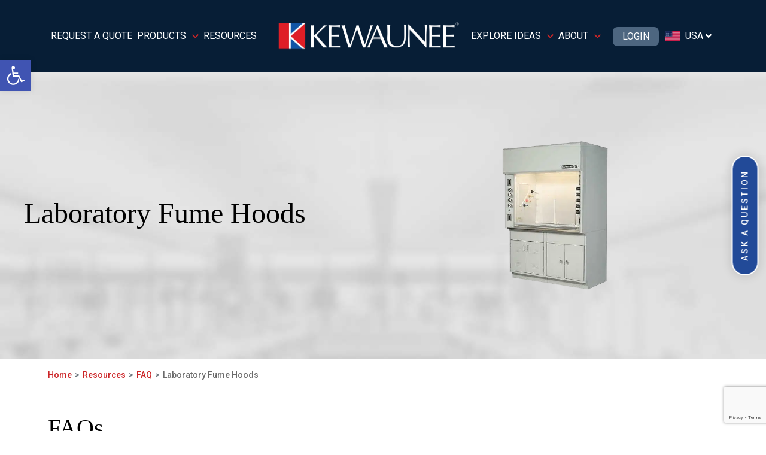

--- FILE ---
content_type: text/html; charset=UTF-8
request_url: https://kewaunee.com/resources/faq/laboratory-fume-hoods/
body_size: 24920
content:
<!doctype html>
<html lang="en-US" >

<head>


    <meta charset="UTF-8" />
    <meta name="viewport" content="width=device-width, initial-scale=1" />

    <link href="https://kewaunee.com/wp-content/themes/kewaunee/assets/css/fontawesome.min.css" rel="stylesheet"
    type="text/css" />
    <link href="https://kewaunee.com/wp-content/themes/kewaunee/assets/css/grid-style.css" rel="stylesheet"
    type="text/css" />
    <!-- <link href="/assets/css/animations.css" rel="stylesheet"
    type="text/css" /> -->
    <link href="https://kewaunee.com/wp-content/themes/kewaunee/assets/css/jquery.fancybox.min.css" rel="stylesheet"
    type="text/css" />
    <link href="https://kewaunee.com/wp-content/themes/kewaunee/assets/css/slick.css" rel="stylesheet" type="text/css">
    <link href="https://kewaunee.com/wp-content/themes/kewaunee/assets/css/slick-theme.css" rel="stylesheet"
    type="text/css">
    <link href="https://kewaunee.com/wp-content/themes/kewaunee/assets/css/style.css" rel="stylesheet" type="text/css" />

    <link href="https://kewaunee.com/wp-content/themes/kewaunee/assets/css/select2.min.css" rel="stylesheet"
    type="text/css" />

    <link href="https://kewaunee.com/wp-content/themes/kewaunee/assets/css/responsive.css" rel="stylesheet"
    type="text/css" />
    <meta name='robots' content='index, follow, max-image-preview:large, max-snippet:-1, max-video-preview:-1' />

	<!-- This site is optimized with the Yoast SEO plugin v26.8 - https://yoast.com/product/yoast-seo-wordpress/ -->
	<title>Lab Fume Hood FAQs | Kewaunee Resource Center</title>
	<link rel="canonical" href="https://kewaunee.com/resources/faq/laboratory-fume-hoods/" />
	<meta property="og:locale" content="en_US" />
	<meta property="og:type" content="article" />
	<meta property="og:title" content="Lab Fume Hood FAQs | Kewaunee Resource Center" />
	<meta property="og:url" content="https://kewaunee.com/resources/faq/laboratory-fume-hoods/" />
	<meta property="og:site_name" content="Kewaunee" />
	<meta property="article:modified_time" content="2025-05-14T08:52:58+00:00" />
	<meta name="twitter:card" content="summary_large_image" />
	<script type="application/ld+json" class="yoast-schema-graph">{"@context":"https://schema.org","@graph":[{"@type":"WebPage","@id":"https://kewaunee.com/resources/faq/laboratory-fume-hoods/","url":"https://kewaunee.com/resources/faq/laboratory-fume-hoods/","name":"Lab Fume Hood FAQs | Kewaunee Resource Center","isPartOf":{"@id":"https://kewaunee.com/#website"},"datePublished":"2022-04-07T13:13:24+00:00","dateModified":"2025-05-14T08:52:58+00:00","breadcrumb":{"@id":"https://kewaunee.com/resources/faq/laboratory-fume-hoods/#breadcrumb"},"inLanguage":"en-US","potentialAction":[{"@type":"ReadAction","target":["https://kewaunee.com/resources/faq/laboratory-fume-hoods/"]}]},{"@type":"BreadcrumbList","@id":"https://kewaunee.com/resources/faq/laboratory-fume-hoods/#breadcrumb","itemListElement":[{"@type":"ListItem","position":1,"name":"Home","item":"https://kewaunee.com/"},{"@type":"ListItem","position":2,"name":"Laboratory Fume Hoods"}]},{"@type":"WebSite","@id":"https://kewaunee.com/#website","url":"https://kewaunee.com/","name":"Kewaunee","description":"World Class Scientific Furniture","potentialAction":[{"@type":"SearchAction","target":{"@type":"EntryPoint","urlTemplate":"https://kewaunee.com/?s={search_term_string}"},"query-input":{"@type":"PropertyValueSpecification","valueRequired":true,"valueName":"search_term_string"}}],"inLanguage":"en-US"}]}</script>
	<!-- / Yoast SEO plugin. -->


<link rel="alternate" type="application/rss+xml" title="Kewaunee &raquo; Feed" href="https://kewaunee.com/feed/" />
<link rel="alternate" type="application/rss+xml" title="Kewaunee &raquo; Comments Feed" href="https://kewaunee.com/comments/feed/" />
<link rel="alternate" title="oEmbed (JSON)" type="application/json+oembed" href="https://kewaunee.com/wp-json/oembed/1.0/embed?url=https%3A%2F%2Fkewaunee.com%2Fresources%2Ffaq%2Flaboratory-fume-hoods%2F" />
<link rel="alternate" title="oEmbed (XML)" type="text/xml+oembed" href="https://kewaunee.com/wp-json/oembed/1.0/embed?url=https%3A%2F%2Fkewaunee.com%2Fresources%2Ffaq%2Flaboratory-fume-hoods%2F&#038;format=xml" />
<style id='wp-img-auto-sizes-contain-inline-css'>
img:is([sizes=auto i],[sizes^="auto," i]){contain-intrinsic-size:3000px 1500px}
/*# sourceURL=wp-img-auto-sizes-contain-inline-css */
</style>
<style id='wp-emoji-styles-inline-css'>

	img.wp-smiley, img.emoji {
		display: inline !important;
		border: none !important;
		box-shadow: none !important;
		height: 1em !important;
		width: 1em !important;
		margin: 0 0.07em !important;
		vertical-align: -0.1em !important;
		background: none !important;
		padding: 0 !important;
	}
/*# sourceURL=wp-emoji-styles-inline-css */
</style>
<style id='wp-block-library-inline-css'>
:root{--wp-block-synced-color:#7a00df;--wp-block-synced-color--rgb:122,0,223;--wp-bound-block-color:var(--wp-block-synced-color);--wp-editor-canvas-background:#ddd;--wp-admin-theme-color:#007cba;--wp-admin-theme-color--rgb:0,124,186;--wp-admin-theme-color-darker-10:#006ba1;--wp-admin-theme-color-darker-10--rgb:0,107,160.5;--wp-admin-theme-color-darker-20:#005a87;--wp-admin-theme-color-darker-20--rgb:0,90,135;--wp-admin-border-width-focus:2px}@media (min-resolution:192dpi){:root{--wp-admin-border-width-focus:1.5px}}.wp-element-button{cursor:pointer}:root .has-very-light-gray-background-color{background-color:#eee}:root .has-very-dark-gray-background-color{background-color:#313131}:root .has-very-light-gray-color{color:#eee}:root .has-very-dark-gray-color{color:#313131}:root .has-vivid-green-cyan-to-vivid-cyan-blue-gradient-background{background:linear-gradient(135deg,#00d084,#0693e3)}:root .has-purple-crush-gradient-background{background:linear-gradient(135deg,#34e2e4,#4721fb 50%,#ab1dfe)}:root .has-hazy-dawn-gradient-background{background:linear-gradient(135deg,#faaca8,#dad0ec)}:root .has-subdued-olive-gradient-background{background:linear-gradient(135deg,#fafae1,#67a671)}:root .has-atomic-cream-gradient-background{background:linear-gradient(135deg,#fdd79a,#004a59)}:root .has-nightshade-gradient-background{background:linear-gradient(135deg,#330968,#31cdcf)}:root .has-midnight-gradient-background{background:linear-gradient(135deg,#020381,#2874fc)}:root{--wp--preset--font-size--normal:16px;--wp--preset--font-size--huge:42px}.has-regular-font-size{font-size:1em}.has-larger-font-size{font-size:2.625em}.has-normal-font-size{font-size:var(--wp--preset--font-size--normal)}.has-huge-font-size{font-size:var(--wp--preset--font-size--huge)}.has-text-align-center{text-align:center}.has-text-align-left{text-align:left}.has-text-align-right{text-align:right}.has-fit-text{white-space:nowrap!important}#end-resizable-editor-section{display:none}.aligncenter{clear:both}.items-justified-left{justify-content:flex-start}.items-justified-center{justify-content:center}.items-justified-right{justify-content:flex-end}.items-justified-space-between{justify-content:space-between}.screen-reader-text{border:0;clip-path:inset(50%);height:1px;margin:-1px;overflow:hidden;padding:0;position:absolute;width:1px;word-wrap:normal!important}.screen-reader-text:focus{background-color:#ddd;clip-path:none;color:#444;display:block;font-size:1em;height:auto;left:5px;line-height:normal;padding:15px 23px 14px;text-decoration:none;top:5px;width:auto;z-index:100000}html :where(.has-border-color){border-style:solid}html :where([style*=border-top-color]){border-top-style:solid}html :where([style*=border-right-color]){border-right-style:solid}html :where([style*=border-bottom-color]){border-bottom-style:solid}html :where([style*=border-left-color]){border-left-style:solid}html :where([style*=border-width]){border-style:solid}html :where([style*=border-top-width]){border-top-style:solid}html :where([style*=border-right-width]){border-right-style:solid}html :where([style*=border-bottom-width]){border-bottom-style:solid}html :where([style*=border-left-width]){border-left-style:solid}html :where(img[class*=wp-image-]){height:auto;max-width:100%}:where(figure){margin:0 0 1em}html :where(.is-position-sticky){--wp-admin--admin-bar--position-offset:var(--wp-admin--admin-bar--height,0px)}@media screen and (max-width:600px){html :where(.is-position-sticky){--wp-admin--admin-bar--position-offset:0px}}

/*# sourceURL=wp-block-library-inline-css */
</style><style id='global-styles-inline-css'>
:root{--wp--preset--aspect-ratio--square: 1;--wp--preset--aspect-ratio--4-3: 4/3;--wp--preset--aspect-ratio--3-4: 3/4;--wp--preset--aspect-ratio--3-2: 3/2;--wp--preset--aspect-ratio--2-3: 2/3;--wp--preset--aspect-ratio--16-9: 16/9;--wp--preset--aspect-ratio--9-16: 9/16;--wp--preset--color--black: #000000;--wp--preset--color--cyan-bluish-gray: #abb8c3;--wp--preset--color--white: #FFFFFF;--wp--preset--color--pale-pink: #f78da7;--wp--preset--color--vivid-red: #cf2e2e;--wp--preset--color--luminous-vivid-orange: #ff6900;--wp--preset--color--luminous-vivid-amber: #fcb900;--wp--preset--color--light-green-cyan: #7bdcb5;--wp--preset--color--vivid-green-cyan: #00d084;--wp--preset--color--pale-cyan-blue: #8ed1fc;--wp--preset--color--vivid-cyan-blue: #0693e3;--wp--preset--color--vivid-purple: #9b51e0;--wp--preset--color--dark-gray: #28303D;--wp--preset--color--gray: #39414D;--wp--preset--color--green: #D1E4DD;--wp--preset--color--blue: #D1DFE4;--wp--preset--color--purple: #D1D1E4;--wp--preset--color--red: #E4D1D1;--wp--preset--color--orange: #E4DAD1;--wp--preset--color--yellow: #EEEADD;--wp--preset--gradient--vivid-cyan-blue-to-vivid-purple: linear-gradient(135deg,rgb(6,147,227) 0%,rgb(155,81,224) 100%);--wp--preset--gradient--light-green-cyan-to-vivid-green-cyan: linear-gradient(135deg,rgb(122,220,180) 0%,rgb(0,208,130) 100%);--wp--preset--gradient--luminous-vivid-amber-to-luminous-vivid-orange: linear-gradient(135deg,rgb(252,185,0) 0%,rgb(255,105,0) 100%);--wp--preset--gradient--luminous-vivid-orange-to-vivid-red: linear-gradient(135deg,rgb(255,105,0) 0%,rgb(207,46,46) 100%);--wp--preset--gradient--very-light-gray-to-cyan-bluish-gray: linear-gradient(135deg,rgb(238,238,238) 0%,rgb(169,184,195) 100%);--wp--preset--gradient--cool-to-warm-spectrum: linear-gradient(135deg,rgb(74,234,220) 0%,rgb(151,120,209) 20%,rgb(207,42,186) 40%,rgb(238,44,130) 60%,rgb(251,105,98) 80%,rgb(254,248,76) 100%);--wp--preset--gradient--blush-light-purple: linear-gradient(135deg,rgb(255,206,236) 0%,rgb(152,150,240) 100%);--wp--preset--gradient--blush-bordeaux: linear-gradient(135deg,rgb(254,205,165) 0%,rgb(254,45,45) 50%,rgb(107,0,62) 100%);--wp--preset--gradient--luminous-dusk: linear-gradient(135deg,rgb(255,203,112) 0%,rgb(199,81,192) 50%,rgb(65,88,208) 100%);--wp--preset--gradient--pale-ocean: linear-gradient(135deg,rgb(255,245,203) 0%,rgb(182,227,212) 50%,rgb(51,167,181) 100%);--wp--preset--gradient--electric-grass: linear-gradient(135deg,rgb(202,248,128) 0%,rgb(113,206,126) 100%);--wp--preset--gradient--midnight: linear-gradient(135deg,rgb(2,3,129) 0%,rgb(40,116,252) 100%);--wp--preset--gradient--purple-to-yellow: linear-gradient(160deg, #D1D1E4 0%, #EEEADD 100%);--wp--preset--gradient--yellow-to-purple: linear-gradient(160deg, #EEEADD 0%, #D1D1E4 100%);--wp--preset--gradient--green-to-yellow: linear-gradient(160deg, #D1E4DD 0%, #EEEADD 100%);--wp--preset--gradient--yellow-to-green: linear-gradient(160deg, #EEEADD 0%, #D1E4DD 100%);--wp--preset--gradient--red-to-yellow: linear-gradient(160deg, #E4D1D1 0%, #EEEADD 100%);--wp--preset--gradient--yellow-to-red: linear-gradient(160deg, #EEEADD 0%, #E4D1D1 100%);--wp--preset--gradient--purple-to-red: linear-gradient(160deg, #D1D1E4 0%, #E4D1D1 100%);--wp--preset--gradient--red-to-purple: linear-gradient(160deg, #E4D1D1 0%, #D1D1E4 100%);--wp--preset--font-size--small: 18px;--wp--preset--font-size--medium: 20px;--wp--preset--font-size--large: 24px;--wp--preset--font-size--x-large: 42px;--wp--preset--font-size--extra-small: 16px;--wp--preset--font-size--normal: 20px;--wp--preset--font-size--extra-large: 40px;--wp--preset--font-size--huge: 96px;--wp--preset--font-size--gigantic: 144px;--wp--preset--spacing--20: 0.44rem;--wp--preset--spacing--30: 0.67rem;--wp--preset--spacing--40: 1rem;--wp--preset--spacing--50: 1.5rem;--wp--preset--spacing--60: 2.25rem;--wp--preset--spacing--70: 3.38rem;--wp--preset--spacing--80: 5.06rem;--wp--preset--shadow--natural: 6px 6px 9px rgba(0, 0, 0, 0.2);--wp--preset--shadow--deep: 12px 12px 50px rgba(0, 0, 0, 0.4);--wp--preset--shadow--sharp: 6px 6px 0px rgba(0, 0, 0, 0.2);--wp--preset--shadow--outlined: 6px 6px 0px -3px rgb(255, 255, 255), 6px 6px rgb(0, 0, 0);--wp--preset--shadow--crisp: 6px 6px 0px rgb(0, 0, 0);}:where(.is-layout-flex){gap: 0.5em;}:where(.is-layout-grid){gap: 0.5em;}body .is-layout-flex{display: flex;}.is-layout-flex{flex-wrap: wrap;align-items: center;}.is-layout-flex > :is(*, div){margin: 0;}body .is-layout-grid{display: grid;}.is-layout-grid > :is(*, div){margin: 0;}:where(.wp-block-columns.is-layout-flex){gap: 2em;}:where(.wp-block-columns.is-layout-grid){gap: 2em;}:where(.wp-block-post-template.is-layout-flex){gap: 1.25em;}:where(.wp-block-post-template.is-layout-grid){gap: 1.25em;}.has-black-color{color: var(--wp--preset--color--black) !important;}.has-cyan-bluish-gray-color{color: var(--wp--preset--color--cyan-bluish-gray) !important;}.has-white-color{color: var(--wp--preset--color--white) !important;}.has-pale-pink-color{color: var(--wp--preset--color--pale-pink) !important;}.has-vivid-red-color{color: var(--wp--preset--color--vivid-red) !important;}.has-luminous-vivid-orange-color{color: var(--wp--preset--color--luminous-vivid-orange) !important;}.has-luminous-vivid-amber-color{color: var(--wp--preset--color--luminous-vivid-amber) !important;}.has-light-green-cyan-color{color: var(--wp--preset--color--light-green-cyan) !important;}.has-vivid-green-cyan-color{color: var(--wp--preset--color--vivid-green-cyan) !important;}.has-pale-cyan-blue-color{color: var(--wp--preset--color--pale-cyan-blue) !important;}.has-vivid-cyan-blue-color{color: var(--wp--preset--color--vivid-cyan-blue) !important;}.has-vivid-purple-color{color: var(--wp--preset--color--vivid-purple) !important;}.has-black-background-color{background-color: var(--wp--preset--color--black) !important;}.has-cyan-bluish-gray-background-color{background-color: var(--wp--preset--color--cyan-bluish-gray) !important;}.has-white-background-color{background-color: var(--wp--preset--color--white) !important;}.has-pale-pink-background-color{background-color: var(--wp--preset--color--pale-pink) !important;}.has-vivid-red-background-color{background-color: var(--wp--preset--color--vivid-red) !important;}.has-luminous-vivid-orange-background-color{background-color: var(--wp--preset--color--luminous-vivid-orange) !important;}.has-luminous-vivid-amber-background-color{background-color: var(--wp--preset--color--luminous-vivid-amber) !important;}.has-light-green-cyan-background-color{background-color: var(--wp--preset--color--light-green-cyan) !important;}.has-vivid-green-cyan-background-color{background-color: var(--wp--preset--color--vivid-green-cyan) !important;}.has-pale-cyan-blue-background-color{background-color: var(--wp--preset--color--pale-cyan-blue) !important;}.has-vivid-cyan-blue-background-color{background-color: var(--wp--preset--color--vivid-cyan-blue) !important;}.has-vivid-purple-background-color{background-color: var(--wp--preset--color--vivid-purple) !important;}.has-black-border-color{border-color: var(--wp--preset--color--black) !important;}.has-cyan-bluish-gray-border-color{border-color: var(--wp--preset--color--cyan-bluish-gray) !important;}.has-white-border-color{border-color: var(--wp--preset--color--white) !important;}.has-pale-pink-border-color{border-color: var(--wp--preset--color--pale-pink) !important;}.has-vivid-red-border-color{border-color: var(--wp--preset--color--vivid-red) !important;}.has-luminous-vivid-orange-border-color{border-color: var(--wp--preset--color--luminous-vivid-orange) !important;}.has-luminous-vivid-amber-border-color{border-color: var(--wp--preset--color--luminous-vivid-amber) !important;}.has-light-green-cyan-border-color{border-color: var(--wp--preset--color--light-green-cyan) !important;}.has-vivid-green-cyan-border-color{border-color: var(--wp--preset--color--vivid-green-cyan) !important;}.has-pale-cyan-blue-border-color{border-color: var(--wp--preset--color--pale-cyan-blue) !important;}.has-vivid-cyan-blue-border-color{border-color: var(--wp--preset--color--vivid-cyan-blue) !important;}.has-vivid-purple-border-color{border-color: var(--wp--preset--color--vivid-purple) !important;}.has-vivid-cyan-blue-to-vivid-purple-gradient-background{background: var(--wp--preset--gradient--vivid-cyan-blue-to-vivid-purple) !important;}.has-light-green-cyan-to-vivid-green-cyan-gradient-background{background: var(--wp--preset--gradient--light-green-cyan-to-vivid-green-cyan) !important;}.has-luminous-vivid-amber-to-luminous-vivid-orange-gradient-background{background: var(--wp--preset--gradient--luminous-vivid-amber-to-luminous-vivid-orange) !important;}.has-luminous-vivid-orange-to-vivid-red-gradient-background{background: var(--wp--preset--gradient--luminous-vivid-orange-to-vivid-red) !important;}.has-very-light-gray-to-cyan-bluish-gray-gradient-background{background: var(--wp--preset--gradient--very-light-gray-to-cyan-bluish-gray) !important;}.has-cool-to-warm-spectrum-gradient-background{background: var(--wp--preset--gradient--cool-to-warm-spectrum) !important;}.has-blush-light-purple-gradient-background{background: var(--wp--preset--gradient--blush-light-purple) !important;}.has-blush-bordeaux-gradient-background{background: var(--wp--preset--gradient--blush-bordeaux) !important;}.has-luminous-dusk-gradient-background{background: var(--wp--preset--gradient--luminous-dusk) !important;}.has-pale-ocean-gradient-background{background: var(--wp--preset--gradient--pale-ocean) !important;}.has-electric-grass-gradient-background{background: var(--wp--preset--gradient--electric-grass) !important;}.has-midnight-gradient-background{background: var(--wp--preset--gradient--midnight) !important;}.has-small-font-size{font-size: var(--wp--preset--font-size--small) !important;}.has-medium-font-size{font-size: var(--wp--preset--font-size--medium) !important;}.has-large-font-size{font-size: var(--wp--preset--font-size--large) !important;}.has-x-large-font-size{font-size: var(--wp--preset--font-size--x-large) !important;}
/*# sourceURL=global-styles-inline-css */
</style>

<style id='classic-theme-styles-inline-css'>
/*! This file is auto-generated */
.wp-block-button__link{color:#fff;background-color:#32373c;border-radius:9999px;box-shadow:none;text-decoration:none;padding:calc(.667em + 2px) calc(1.333em + 2px);font-size:1.125em}.wp-block-file__button{background:#32373c;color:#fff;text-decoration:none}
/*# sourceURL=/wp-includes/css/classic-themes.min.css */
</style>
<link rel='stylesheet' id='contact-form-7-css' href='https://kewaunee.com/wp-content/plugins/contact-form-7/includes/css/styles.css?ver=6.1.4' media='all' />
<link rel='stylesheet' id='dashicons-css' href='https://kewaunee.com/wp-includes/css/dashicons.min.css?ver=6.9' media='all' />
<link rel='stylesheet' id='rmp-menu-styles-css' href='https://kewaunee.com/wp-content/uploads/rmp-menu/css/rmp-menu.css?ver=14.29.15' media='all' />
<link rel='stylesheet' id='wpcf7-redirect-script-frontend-css' href='https://kewaunee.com/wp-content/plugins/wpcf7-redirect/build/assets/frontend-script.css?ver=2c532d7e2be36f6af233' media='all' />
<link rel='stylesheet' id='pojo-a11y-css' href='https://kewaunee.com/wp-content/plugins/pojo-accessibility/modules/legacy/assets/css/style.min.css?ver=1.0.0' media='all' />
<link rel='stylesheet' id='twenty-twenty-one-style-css' href='https://kewaunee.com/wp-content/themes/kewaunee/style.css?ver=1.5' media='all' />
<link rel='stylesheet' id='twenty-twenty-one-print-style-css' href='https://kewaunee.com/wp-content/themes/kewaunee/assets/css/print.css?ver=1.5' media='print' />
<script src="https://kewaunee.com/wp-includes/js/jquery/jquery.min.js?ver=3.7.1" id="jquery-core-js"></script>
<script src="https://kewaunee.com/wp-includes/js/jquery/jquery-migrate.min.js?ver=3.4.1" id="jquery-migrate-js"></script>
<link rel="https://api.w.org/" href="https://kewaunee.com/wp-json/" /><link rel="alternate" title="JSON" type="application/json" href="https://kewaunee.com/wp-json/wp/v2/faq/1242" /><link rel="EditURI" type="application/rsd+xml" title="RSD" href="https://kewaunee.com/xmlrpc.php?rsd" />
<meta name="generator" content="WordPress 6.9" />
<link rel='shortlink' href='https://kewaunee.com/?p=1242' />
<style type="text/css">
#pojo-a11y-toolbar .pojo-a11y-toolbar-toggle a{ background-color: #4054b2;	color: #ffffff;}
#pojo-a11y-toolbar .pojo-a11y-toolbar-overlay, #pojo-a11y-toolbar .pojo-a11y-toolbar-overlay ul.pojo-a11y-toolbar-items.pojo-a11y-links{ border-color: #4054b2;}
body.pojo-a11y-focusable a:focus{ outline-style: solid !important;	outline-width: 1px !important;	outline-color: #FF0000 !important;}
#pojo-a11y-toolbar{ top: 100px !important;}
#pojo-a11y-toolbar .pojo-a11y-toolbar-overlay{ background-color: #ffffff;}
#pojo-a11y-toolbar .pojo-a11y-toolbar-overlay ul.pojo-a11y-toolbar-items li.pojo-a11y-toolbar-item a, #pojo-a11y-toolbar .pojo-a11y-toolbar-overlay p.pojo-a11y-toolbar-title{ color: #333333;}
#pojo-a11y-toolbar .pojo-a11y-toolbar-overlay ul.pojo-a11y-toolbar-items li.pojo-a11y-toolbar-item a.active{ background-color: #4054b2;	color: #ffffff;}
@media (max-width: 767px) { #pojo-a11y-toolbar { top: 50px !important; } }</style><link rel="icon" href="https://kewaunee.com/wp-content/uploads/2022/03/favicon.png" sizes="32x32" />
<link rel="icon" href="https://kewaunee.com/wp-content/uploads/2022/03/favicon.png" sizes="192x192" />
<link rel="apple-touch-icon" href="https://kewaunee.com/wp-content/uploads/2022/03/favicon.png" />
<meta name="msapplication-TileImage" content="https://kewaunee.com/wp-content/uploads/2022/03/favicon.png" />
		<style id="wp-custom-css">
			.grecaptcha-badge{ z-index:100;}
body.single-lab .blog-box {
  margin-bottom: 0;
  background: none;
}
.blog-right-panel .search-widget .search-field {
  margin: 0;
  padding: 0 15px;
  width: 100%;
  height: 60px;
  line-height: 60px;
  border: 0;
  font-size: 16px;
  background: #f6f6f6;
  color: #292929;
}
.blog-right-panel .search-widget label {
  display: none;
}
.blog-right-panel .search-widget .search-form {
  position: relative;
}
.blog-right-panel .search-widget .search-submit {
  margin: 0;
  padding: 0;
  width: 60px;
  height: 60px;
  border: 0;
  position: absolute;
  right: 0px;
  background: #0c51bb url(https://kewaunee.com/wp-content/themes/kewaunee/assets/images/search-icon.png) no-repeat center center;
  color: #fff;
  cursor: pointer;
  font-size: 0;
}
.bloglist-top a img {
  height: 100%;
	object-fit:cover;
}
.banner-slider.inner-banner .slider-content + .slider-thumb {
	position: absolute;
	top: 0;
	left:0;
	right:0;
}
.link-dropdown {
	position:relative;
}
.link-dropdown img {
  max-width: 25px;
}
.link-dropdown .drop-ctrl {	
	color: #fff;
	padding: 6px;
	cursor: pointer
}
.link-dropdown .drop {
	display:none;	
	position: absolute;
  right: 0;
	background-color: #fff;
	min-width: 100%;
}
.link-dropdown .drop a {
	padding: 3px 6px;
	display:flex;
	align-items: center;
	color:#1f2029;
	min-width: 100%;
}
.page-template-template-dealer-information-new .breadcramb-section, 
.page-template-template-dealer-information-new .single-banner,
.page-template-template-dealer-information .single-banner,
.page-template-template-dealer-information .breadcramb-section {
  display: none!important;
}
.di-top-sec .col-md-6 {
	position:relative;
	z-index:2;
}
.di-top-sec h1 {
	color:#fff;
}
.di-top-sec a {
	color:#000;
}
@media screen and (min-width: 768px) {
	.banner-slider .slider-thumb .slick-slide picture {
        max-width: 50%;
    }
    .banner-slider .slider-thumb .slick-slide img {
        max-width: 100%;
    }
}
@media screen and (min-width: 992px) {
	.di-top-sec h2,
	.di-top-sec h3,
	.di-top-sec h4,
	.di-top-sec p,
	.di-top-sec a {
	color:#fff;
}
.di-top-sec h1 {
	color:#000;
}
}
@media screen and (min-width: 1200px) {
    .main-header nav>ul>li>a {
        padding: 16px 8px 16px 0;
    }
	.di-top-sec h1 {
	font-size:2.25rem
}
}

@media screen and (max-width: 991px) {
	.section-fueling.di-top-sec .col-md-6:last-child {
		padding-left: 15px;
		padding-bottom: 15px;
	}
}
@media screen and (max-width: 575px) {
    .main-header .header-widget.top {
        align-items: center;
    }
	 .main-header .header-widget.top .logo {
        width: 160px;
    }
	.right-nav-sec {
        display: flex;
        align-items: center;
		padding-right: 30px;
    }
	.di-top-sec img {
		    max-width: 200px;
	}
	.di-top-sec h1 {
	font-size:1.5rem
}
}		</style>
		


    <!-- Global site tag (gtag.js) - Google Analytics -->
    <script async src=https://www.googletagmanager.com/gtag/js?id=UA-1906437-1></script>
    <script>
        window.dataLayer = window.dataLayer || [];

        function gtag() {
            dataLayer.push(arguments);
        }
        gtag('js', new Date());
        gtag('config', 'UA-1906437-1');
    </script>
    <!-- Google tag (gtag.js) -->
    <script async src="https://www.googletagmanager.com/gtag/js?id=G-7XMVERJL6K"></script>
    <script>
        window.dataLayer = window.dataLayer || [];

        function gtag() {
            dataLayer.push(arguments);
        }
        gtag('js', new Date());
        gtag('config', 'G-7XMVERJL6K');
    </script>

    <!-- Google Tag Manager -->
    <script>
        (function(w, d, s, l, i) {
            w[l] = w[l] || [];
            w[l].push({
                'gtm.start': new Date().getTime(),
                event: 'gtm.js'
            });
            var f = d.getElementsByTagName(s)[0],
            j = d.createElement(s),
            dl = l != 'dataLayer' ? '&l=' + l : '';
            j.async = true;
            j.src =
            'https://www.googletagmanager.com/gtm.js?id=' + i + dl;
            f.parentNode.insertBefore(j, f);
        })(window, document, 'script', 'dataLayer', 'GTM-TTJ84HH3');
    </script>
    <!-- End Google Tag Manager -->
</head>

<body class="wp-singular faq-template-default single single-faq postid-1242 wp-embed-responsive wp-theme-kewaunee is-light-theme no-js singular has-main-navigation">
    			<button type="button"  aria-controls="rmp-container-33518" aria-label="Menu Trigger" id="rmp_menu_trigger-33518"  class="rmp_menu_trigger rmp-menu-trigger-boring">
								<span class="rmp-trigger-box">
									<span class="responsive-menu-pro-inner"></span>
								</span>
					</button>
						<div id="rmp-container-33518" class="rmp-container rmp-container rmp-slide-left">
				<div id="rmp-menu-wrap-33518" class="rmp-menu-wrap"><ul id="rmp-menu-33518" class="rmp-menu" role="menubar" aria-label="Main Menu"><li id="rmp-menu-item-33868" class=" menu-item menu-item-type-custom menu-item-object-custom rmp-menu-item rmp-menu-top-level-item" role="none"><a  href="https://kewaunee.com/usa-dealer/"  class="rmp-menu-item-link"  role="menuitem"  >Dealer Locator</a></li><li id="rmp-menu-item-33388" class="simple-dropdown menu-item menu-item-type-post_type menu-item-object-page menu-item-has-children rmp-menu-item rmp-menu-item-has-children rmp-menu-top-level-item" role="none"><a  href="https://kewaunee.com/products/"  class="rmp-menu-item-link"  role="menuitem"  >Products<div class="rmp-menu-subarrow"><span class="rmp-font-icon dashicons dashicons-arrow-right-alt2 "></span></div></a><ul aria-label="Products"
            role="menu" data-depth="2"
            class="rmp-submenu rmp-submenu-depth-1"><li id="rmp-menu-item-33389" class=" menu-item menu-item-type-post_type menu-item-object-page menu-item-has-children rmp-menu-item rmp-menu-item-has-children rmp-menu-sub-level-item" role="none"><a  href="https://kewaunee.com/products/casework/"  class="rmp-menu-item-link"  role="menuitem"  >Casework<div class="rmp-menu-subarrow"><span class="rmp-font-icon dashicons dashicons-arrow-right-alt2 "></span></div></a><ul aria-label="Casework"
            role="menu" data-depth="3"
            class="rmp-submenu rmp-submenu-depth-2"><li id="rmp-menu-item-33390" class=" menu-item menu-item-type-post_type menu-item-object-product menu-item-has-children rmp-menu-item rmp-menu-item-has-children rmp-menu-sub-level-item" role="none"><a  href="https://kewaunee.com/product/steel-casework/"  class="rmp-menu-item-link"  role="menuitem"  >Steel Casework<div class="rmp-menu-subarrow"><span class="rmp-font-icon dashicons dashicons-arrow-right-alt2 "></span></div></a><ul aria-label="Steel Casework"
            role="menu" data-depth="4"
            class="rmp-submenu rmp-submenu-depth-3"><li id="rmp-menu-item-33391" class=" menu-item menu-item-type-post_type menu-item-object-product rmp-menu-item rmp-menu-sub-level-item" role="none"><a  href="https://kewaunee.com/product/steel-casework/cabinet-styles/"  class="rmp-menu-item-link"  role="menuitem"  >Cabinet Styles</a></li><li id="rmp-menu-item-33392" class=" menu-item menu-item-type-post_type menu-item-object-product rmp-menu-item rmp-menu-sub-level-item" role="none"><a  href="https://kewaunee.com/product/steel-casework/color-palette/"  class="rmp-menu-item-link"  role="menuitem"  >Color Palette</a></li><li id="rmp-menu-item-33393" class=" menu-item menu-item-type-post_type menu-item-object-product rmp-menu-item rmp-menu-sub-level-item" role="none"><a  href="https://kewaunee.com/product/steel-casework/construction-details/"  class="rmp-menu-item-link"  role="menuitem"  >Construction Details</a></li><li id="rmp-menu-item-33394" class=" menu-item menu-item-type-post_type menu-item-object-product rmp-menu-item rmp-menu-sub-level-item" role="none"><a  href="https://kewaunee.com/product/casework/steel-casework/hardware-choices/"  class="rmp-menu-item-link"  role="menuitem"  >Hardware Choices</a></li></ul></li><li id="rmp-menu-item-33395" class=" menu-item menu-item-type-post_type menu-item-object-product menu-item-has-children rmp-menu-item rmp-menu-item-has-children rmp-menu-sub-level-item" role="none"><a  href="https://kewaunee.com/product/wood-casework/"  class="rmp-menu-item-link"  role="menuitem"  >Wood Casework<div class="rmp-menu-subarrow"><span class="rmp-font-icon dashicons dashicons-arrow-right-alt2 "></span></div></a><ul aria-label="Wood Casework"
            role="menu" data-depth="4"
            class="rmp-submenu rmp-submenu-depth-3"><li id="rmp-menu-item-33396" class=" menu-item menu-item-type-post_type menu-item-object-product rmp-menu-item rmp-menu-sub-level-item" role="none"><a  href="https://kewaunee.com/product/wood-casework/cabinet-styles/"  class="rmp-menu-item-link"  role="menuitem"  >Cabinet Styles</a></li><li id="rmp-menu-item-33397" class=" menu-item menu-item-type-post_type menu-item-object-product rmp-menu-item rmp-menu-sub-level-item" role="none"><a  href="https://kewaunee.com/product/wood-casework/color-palette/"  class="rmp-menu-item-link"  role="menuitem"  >Color Palette</a></li><li id="rmp-menu-item-33398" class=" menu-item menu-item-type-post_type menu-item-object-product rmp-menu-item rmp-menu-sub-level-item" role="none"><a  href="https://kewaunee.com/product/wood-casework/construction/"  class="rmp-menu-item-link"  role="menuitem"  >Construction Details</a></li><li id="rmp-menu-item-33399" class=" menu-item menu-item-type-post_type menu-item-object-product rmp-menu-item rmp-menu-sub-level-item" role="none"><a  href="https://kewaunee.com/product/wood-casework/hardware-choices/"  class="rmp-menu-item-link"  role="menuitem"  >Hardware Choices</a></li></ul></li><li id="rmp-menu-item-33400" class=" menu-item menu-item-type-post_type menu-item-object-product menu-item-has-children rmp-menu-item rmp-menu-item-has-children rmp-menu-sub-level-item" role="none"><a  href="https://kewaunee.com/product/educational-furniture/"  class="rmp-menu-item-link"  role="menuitem"  >Educational Furniture<div class="rmp-menu-subarrow"><span class="rmp-font-icon dashicons dashicons-arrow-right-alt2 "></span></div></a><ul aria-label="Educational Furniture"
            role="menu" data-depth="4"
            class="rmp-submenu rmp-submenu-depth-3"><li id="rmp-menu-item-33401" class=" menu-item menu-item-type-post_type menu-item-object-product rmp-menu-item rmp-menu-sub-level-item" role="none"><a  href="https://kewaunee.com/product/educational-furniture/color-palatte/"  class="rmp-menu-item-link"  role="menuitem"  >Color Palette</a></li><li id="rmp-menu-item-33402" class=" menu-item menu-item-type-post_type menu-item-object-product rmp-menu-item rmp-menu-sub-level-item" role="none"><a  href="https://kewaunee.com/product/educational-furniture/hardware-choices/"  class="rmp-menu-item-link"  role="menuitem"  >Hardware Choices</a></li><li id="rmp-menu-item-33403" class=" menu-item menu-item-type-post_type menu-item-object-product rmp-menu-item rmp-menu-sub-level-item" role="none"><a  href="https://kewaunee.com/product/casework/educational-furniture/instructor-station/"  class="rmp-menu-item-link"  role="menuitem"  >Station</a></li></ul></li><li id="rmp-menu-item-33404" class=" menu-item menu-item-type-post_type menu-item-object-product rmp-menu-item rmp-menu-sub-level-item" role="none"><a  href="https://kewaunee.com/product/safety-cabinets/"  class="rmp-menu-item-link"  role="menuitem"  >Safety Cabinets</a></li></ul></li><li id="rmp-menu-item-33405" class=" menu-item menu-item-type-post_type menu-item-object-page menu-item-has-children rmp-menu-item rmp-menu-item-has-children rmp-menu-sub-level-item" role="none"><a  href="https://kewaunee.com/products/fume-hoods/"  class="rmp-menu-item-link"  role="menuitem"  >Fume Hoods<div class="rmp-menu-subarrow"><span class="rmp-font-icon dashicons dashicons-arrow-right-alt2 "></span></div></a><ul aria-label="Fume Hoods"
            role="menu" data-depth="3"
            class="rmp-submenu rmp-submenu-depth-2"><li id="rmp-menu-item-33406" class=" menu-item menu-item-type-post_type menu-item-object-product menu-item-has-children rmp-menu-item rmp-menu-item-has-children rmp-menu-sub-level-item" role="none"><a  href="https://kewaunee.com/product/fume-hoods/laboratory-fume-hoods/"  class="rmp-menu-item-link"  role="menuitem"  >Laboratory Fume Hoods<div class="rmp-menu-subarrow"><span class="rmp-font-icon dashicons dashicons-arrow-right-alt2 "></span></div></a><ul aria-label="Laboratory Fume Hoods"
            role="menu" data-depth="4"
            class="rmp-submenu rmp-submenu-depth-3"><li id="rmp-menu-item-33407" class=" menu-item menu-item-type-post_type menu-item-object-product rmp-menu-item rmp-menu-sub-level-item" role="none"><a  href="https://kewaunee.com/product/fume-hoods/laboratory-fume-hoods/supreme-air-venturi/"  class="rmp-menu-item-link"  role="menuitem"  >Supreme Air Venturi</a></li><li id="rmp-menu-item-33408" class=" menu-item menu-item-type-post_type menu-item-object-product rmp-menu-item rmp-menu-sub-level-item" role="none"><a  href="https://kewaunee.com/product/fume-hoods/laboratory-fume-hoods/supreme-air-hoods/"  class="rmp-menu-item-link"  role="menuitem"  >Supreme Air Hoods</a></li><li id="rmp-menu-item-33409" class=" menu-item menu-item-type-post_type menu-item-object-product rmp-menu-item rmp-menu-sub-level-item" role="none"><a  href="https://kewaunee.com/product/fume-hoods/laboratory-fume-hoods/truview-hood/"  class="rmp-menu-item-link"  role="menuitem"  >TruView Hood</a></li><li id="rmp-menu-item-33410" class=" menu-item menu-item-type-post_type menu-item-object-product rmp-menu-item rmp-menu-sub-level-item" role="none"><a  href="https://kewaunee.com/product/fume-hoods/laboratory-fume-hoods/hood-selection-guide/"  class="rmp-menu-item-link"  role="menuitem"  >Hood Configuration Guide</a></li><li id="rmp-menu-item-33411" class=" menu-item menu-item-type-post_type menu-item-object-product rmp-menu-item rmp-menu-sub-level-item" role="none"><a  href="https://kewaunee.com/product/fume-hoods/laboratory-fume-hoods/color-palatte/"  class="rmp-menu-item-link"  role="menuitem"  >Color Palette</a></li><li id="rmp-menu-item-33412" class=" menu-item menu-item-type-custom menu-item-object-custom menu-item-has-children rmp-menu-item rmp-menu-item-has-children rmp-menu-sub-level-item" role="none"><a  href="#"  class="rmp-menu-item-link"  role="menuitem"  >CFM Calculator<div class="rmp-menu-subarrow"><span class="rmp-font-icon dashicons dashicons-arrow-right-alt2 "></span></div></a><ul aria-label="CFM Calculator"
            role="menu" data-depth="5"
            class="rmp-submenu rmp-submenu-depth-4"><li id="rmp-menu-item-33413" class=" menu-item menu-item-type-post_type menu-item-object-page rmp-menu-item rmp-menu-sub-level-item" role="none"><a  href="https://kewaunee.com/venturi-hood-cfm-calculator/"  class="rmp-menu-item-link"  role="menuitem"  >Venturi Hood</a></li><li id="rmp-menu-item-33414" class=" menu-item menu-item-type-post_type menu-item-object-page rmp-menu-item rmp-menu-sub-level-item" role="none"><a  href="https://kewaunee.com/supreme-air-hood-cfm-calculator/"  class="rmp-menu-item-link"  role="menuitem"  >Supreme Air Hood</a></li></ul></li></ul></li></ul></li><li id="rmp-menu-item-33417" class=" menu-item menu-item-type-post_type menu-item-object-page menu-item-has-children rmp-menu-item rmp-menu-item-has-children rmp-menu-sub-level-item" role="none"><a  href="https://kewaunee.com/products/epoxy-resin/"  class="rmp-menu-item-link"  role="menuitem"  >Epoxy Resin<div class="rmp-menu-subarrow"><span class="rmp-font-icon dashicons dashicons-arrow-right-alt2 "></span></div></a><ul aria-label="Epoxy Resin"
            role="menu" data-depth="3"
            class="rmp-submenu rmp-submenu-depth-2"><li id="rmp-menu-item-33418" class=" menu-item menu-item-type-post_type menu-item-object-product rmp-menu-item rmp-menu-sub-level-item" role="none"><a  href="https://kewaunee.com/product/epoxy-resin/kemresin/"  class="rmp-menu-item-link"  role="menuitem"  >Kemresin</a></li></ul></li><li id="rmp-menu-item-33419" class=" menu-item menu-item-type-post_type menu-item-object-page menu-item-has-children rmp-menu-item rmp-menu-item-has-children rmp-menu-sub-level-item" role="none"><a  href="https://kewaunee.com/products/worktops-and-accessories/"  class="rmp-menu-item-link"  role="menuitem"  >Worktops and Accessories<div class="rmp-menu-subarrow"><span class="rmp-font-icon dashicons dashicons-arrow-right-alt2 "></span></div></a><ul aria-label="Worktops and Accessories"
            role="menu" data-depth="3"
            class="rmp-submenu rmp-submenu-depth-2"><li id="rmp-menu-item-33420" class=" menu-item menu-item-type-post_type menu-item-object-product rmp-menu-item rmp-menu-sub-level-item" role="none"><a  href="https://kewaunee.com/product/sinks/"  class="rmp-menu-item-link"  role="menuitem"  >Sinks</a></li><li id="rmp-menu-item-33421" class=" menu-item menu-item-type-post_type menu-item-object-product rmp-menu-item rmp-menu-sub-level-item" role="none"><a  href="https://kewaunee.com/product/worktops/"  class="rmp-menu-item-link"  role="menuitem"  >Worktops</a></li><li id="rmp-menu-item-33422" class=" menu-item menu-item-type-post_type menu-item-object-product rmp-menu-item rmp-menu-sub-level-item" role="none"><a  href="https://kewaunee.com/product/fittings-and-fixtures/"  class="rmp-menu-item-link"  role="menuitem"  >Fittings and fixtures</a></li><li id="rmp-menu-item-33423" class=" menu-item menu-item-type-post_type menu-item-object-product rmp-menu-item rmp-menu-sub-level-item" role="none"><a  href="https://kewaunee.com/product/support-apparatus/"  class="rmp-menu-item-link"  role="menuitem"  >Support Apparatus</a></li></ul></li><li id="rmp-menu-item-33424" class=" menu-item menu-item-type-post_type menu-item-object-page menu-item-has-children rmp-menu-item rmp-menu-item-has-children rmp-menu-sub-level-item" role="none"><a  href="https://kewaunee.com/products/adaptable-systems/"  class="rmp-menu-item-link"  role="menuitem"  >Adaptable Systems<div class="rmp-menu-subarrow"><span class="rmp-font-icon dashicons dashicons-arrow-right-alt2 "></span></div></a><ul aria-label="Adaptable Systems"
            role="menu" data-depth="3"
            class="rmp-submenu rmp-submenu-depth-2"><li id="rmp-menu-item-33425" class=" menu-item menu-item-type-post_type menu-item-object-product menu-item-has-children rmp-menu-item rmp-menu-item-has-children rmp-menu-sub-level-item" role="none"><a  href="https://kewaunee.com/product/flexible-systems-alpha/"  class="rmp-menu-item-link"  role="menuitem"  >Flexible Systems Alpha<div class="rmp-menu-subarrow"><span class="rmp-font-icon dashicons dashicons-arrow-right-alt2 "></span></div></a><ul aria-label="Flexible Systems Alpha"
            role="menu" data-depth="4"
            class="rmp-submenu rmp-submenu-depth-3"><li id="rmp-menu-item-33426" class=" menu-item menu-item-type-post_type menu-item-object-product rmp-menu-item rmp-menu-sub-level-item" role="none"><a  href="https://kewaunee.com/product/adaptable-systems/flexible-systems-alpha/carts-tables/"  class="rmp-menu-item-link"  role="menuitem"  >Carts &#038; Tables</a></li><li id="rmp-menu-item-33427" class=" menu-item menu-item-type-post_type menu-item-object-product rmp-menu-item rmp-menu-sub-level-item" role="none"><a  href="https://kewaunee.com/product/adaptable-systems/flexible-systems-alpha/island-modules/"  class="rmp-menu-item-link"  role="menuitem"  >Island Modules</a></li><li id="rmp-menu-item-33428" class=" menu-item menu-item-type-post_type menu-item-object-product rmp-menu-item rmp-menu-sub-level-item" role="none"><a  href="https://kewaunee.com/product/flexible-systems-alpha/service-carriers/"  class="rmp-menu-item-link"  role="menuitem"  >Service Carriers</a></li><li id="rmp-menu-item-33429" class=" menu-item menu-item-type-post_type menu-item-object-product rmp-menu-item rmp-menu-sub-level-item" role="none"><a  href="https://kewaunee.com/product/adaptable-systems/flexible-systems-alpha/wall-systems/"  class="rmp-menu-item-link"  role="menuitem"  >Wall Systems</a></li></ul></li><li id="rmp-menu-item-33430" class=" menu-item menu-item-type-post_type menu-item-object-product rmp-menu-item rmp-menu-sub-level-item" role="none"><a  href="https://kewaunee.com/product/enterprise-modular-workstations/"  class="rmp-menu-item-link"  role="menuitem"  >Enterprise Modular Workstations</a></li><li id="rmp-menu-item-33436" class=" menu-item menu-item-type-post_type menu-item-object-product rmp-menu-item rmp-menu-sub-level-item" role="none"><a  href="https://kewaunee.com/product/adaptable-systems/evolution-column-system/"  class="rmp-menu-item-link"  role="menuitem"  >Evolution Column System</a></li><li id="rmp-menu-item-35752" class=" menu-item menu-item-type-post_type menu-item-object-product rmp-menu-item rmp-menu-sub-level-item" role="none"><a  href="https://kewaunee.com/product/heavy-duty-hd-table/"  class="rmp-menu-item-link"  role="menuitem"  >Heavy Duty HD Table</a></li><li id="rmp-menu-item-33433" class=" menu-item menu-item-type-post_type menu-item-object-product rmp-menu-item rmp-menu-sub-level-item" role="none"><a  href="https://kewaunee.com/product/adaptable-systems/stand-alone-bench/basik-bench/"  class="rmp-menu-item-link"  role="menuitem"  >Basik Bench</a></li><li id="rmp-menu-item-33432" class=" menu-item menu-item-type-custom menu-item-object-custom rmp-menu-item rmp-menu-sub-level-item" role="none"><a  href="https://kewaunee.com/product/adaptable-systems/stand-alone-bench/element-lab-bench/"  class="rmp-menu-item-link"  role="menuitem"  >Element Lab Bench</a></li><li id="rmp-menu-item-33434" class=" menu-item menu-item-type-post_type menu-item-object-product rmp-menu-item rmp-menu-sub-level-item" role="none"><a  href="https://kewaunee.com/product/adaptable-systems/stand-alone-bench/adjustabench/"  class="rmp-menu-item-link"  role="menuitem"  >AdjustaBench</a></li></ul></li></ul></li><li id="rmp-menu-item-33437" class=" menu-item menu-item-type-post_type menu-item-object-page rmp-menu-item rmp-menu-top-level-item" role="none"><a  href="https://kewaunee.com/resources/"  class="rmp-menu-item-link"  role="menuitem"  >Resources</a></li><li id="rmp-menu-item-33456" class=" menu-item menu-item-type-post_type menu-item-object-page menu-item-has-children rmp-menu-item rmp-menu-item-has-children rmp-menu-top-level-item" role="none"><a  href="https://kewaunee.com/explore-ideas/"  class="rmp-menu-item-link"  role="menuitem"  >Explore Ideas<div class="rmp-menu-subarrow"><span class="rmp-font-icon dashicons dashicons-arrow-right-alt2 "></span></div></a><ul aria-label="Explore Ideas"
            role="menu" data-depth="2"
            class="rmp-submenu rmp-submenu-depth-1"><li id="rmp-menu-item-34911" class=" menu-item menu-item-type-post_type menu-item-object-page rmp-menu-item rmp-menu-sub-level-item" role="none"><a  href="https://kewaunee.com/explore-ideas/lab/"  class="rmp-menu-item-link"  role="menuitem"  >Lab Industries</a></li><li id="rmp-menu-item-33457" class=" menu-item menu-item-type-post_type menu-item-object-page current_page_parent rmp-menu-item rmp-menu-sub-level-item" role="none"><a  href="https://kewaunee.com/explore-ideas/insights/"  class="rmp-menu-item-link"  role="menuitem"  >Insights</a></li><li id="rmp-menu-item-33459" class=" menu-item menu-item-type-custom menu-item-object-custom rmp-menu-item rmp-menu-sub-level-item" role="none"><a  target="_blank"  href="https://kewaunee.com/resources/catalogs/"  class="rmp-menu-item-link"  role="menuitem"  >Look books</a></li><li id="rmp-menu-item-33460" class=" menu-item menu-item-type-post_type menu-item-object-page rmp-menu-item rmp-menu-sub-level-item" role="none"><a  href="https://kewaunee.com/explore-ideas/project-gallery/"  class="rmp-menu-item-link"  role="menuitem"  >Project Gallery</a></li><li id="rmp-menu-item-33461" class=" menu-item menu-item-type-post_type menu-item-object-page rmp-menu-item rmp-menu-sub-level-item" role="none"><a  href="https://kewaunee.com/explore-ideas/education-credits/"  class="rmp-menu-item-link"  role="menuitem"  >Education Credits</a></li></ul></li><li id="rmp-menu-item-33462" class=" menu-item menu-item-type-post_type menu-item-object-page menu-item-has-children rmp-menu-item rmp-menu-item-has-children rmp-menu-top-level-item" role="none"><a  href="https://kewaunee.com/about/"  class="rmp-menu-item-link"  role="menuitem"  >About<div class="rmp-menu-subarrow"><span class="rmp-font-icon dashicons dashicons-arrow-right-alt2 "></span></div></a><ul aria-label="About"
            role="menu" data-depth="2"
            class="rmp-submenu rmp-submenu-depth-1"><li id="rmp-menu-item-33463" class=" menu-item menu-item-type-post_type menu-item-object-page rmp-menu-item rmp-menu-sub-level-item" role="none"><a  href="https://kewaunee.com/about/mission-statement/"  class="rmp-menu-item-link"  role="menuitem"  >Mission Statement</a></li><li id="rmp-menu-item-33464" class=" menu-item menu-item-type-post_type menu-item-object-page rmp-menu-item rmp-menu-sub-level-item" role="none"><a  href="https://kewaunee.com/about/executive-officers/"  class="rmp-menu-item-link"  role="menuitem"  >Executive Officers</a></li><li id="rmp-menu-item-33465" class=" menu-item menu-item-type-post_type menu-item-object-page rmp-menu-item rmp-menu-sub-level-item" role="none"><a  href="https://kewaunee.com/about/board-of-directors/"  class="rmp-menu-item-link"  role="menuitem"  >Board of Directors</a></li><li id="rmp-menu-item-33466" class=" menu-item menu-item-type-post_type menu-item-object-page rmp-menu-item rmp-menu-sub-level-item" role="none"><a  href="https://kewaunee.com/about/news/"  class="rmp-menu-item-link"  role="menuitem"  >News</a></li><li id="rmp-menu-item-33467" class=" menu-item menu-item-type-post_type menu-item-object-page rmp-menu-item rmp-menu-sub-level-item" role="none"><a  href="https://kewaunee.com/about/environmental-statement/"  class="rmp-menu-item-link"  role="menuitem"  >Environmental Statement</a></li><li id="rmp-menu-item-33468" class=" menu-item menu-item-type-post_type menu-item-object-page rmp-menu-item rmp-menu-sub-level-item" role="none"><a  href="https://kewaunee.com/about/career-opportunities/"  class="rmp-menu-item-link"  role="menuitem"  >Career Opportunities</a></li><li id="rmp-menu-item-33469" class=" menu-item menu-item-type-post_type menu-item-object-page rmp-menu-item rmp-menu-sub-level-item" role="none"><a  href="https://kewaunee.com/about/ethics-and-diversity/"  class="rmp-menu-item-link"  role="menuitem"  >Ethics and Diversity</a></li><li id="rmp-menu-item-33470" class=" menu-item menu-item-type-post_type menu-item-object-page rmp-menu-item rmp-menu-sub-level-item" role="none"><a  href="https://kewaunee.com/about/investor-information/"  class="rmp-menu-item-link"  role="menuitem"  >Investor Information</a></li><li id="rmp-menu-item-33471" class=" menu-item menu-item-type-post_type menu-item-object-page rmp-menu-item rmp-menu-sub-level-item" role="none"><a  href="https://kewaunee.com/about/financial-information/"  class="rmp-menu-item-link"  role="menuitem"  >Financial Information</a></li><li id="rmp-menu-item-33472" class=" menu-item menu-item-type-post_type menu-item-object-page rmp-menu-item rmp-menu-sub-level-item" role="none"><a  href="https://kewaunee.com/about/code-of-ethics/"  class="rmp-menu-item-link"  role="menuitem"  >Code of Ethics</a></li><li id="rmp-menu-item-33473" class=" menu-item menu-item-type-custom menu-item-object-custom rmp-menu-item rmp-menu-sub-level-item" role="none"><a  target="_blank"  href="https://www.sec.gov/cgi-bin/browse-edgar?company=Kewaunee+Scientific+Corp&#038;match=&#038;filenum=&#038;State=&#038;Country=&#038;SIC=&#038;myowner=exclude&#038;action=getcompany"  class="rmp-menu-item-link"  role="menuitem"  >SEC Filings</a></li><li id="rmp-menu-item-33474" class=" menu-item menu-item-type-post_type menu-item-object-page rmp-menu-item rmp-menu-sub-level-item" role="none"><a  href="https://kewaunee.com/about/xbrl-files/"  class="rmp-menu-item-link"  role="menuitem"  >XBRL Files</a></li><li id="rmp-menu-item-33475" class=" menu-item menu-item-type-custom menu-item-object-custom rmp-menu-item rmp-menu-sub-level-item" role="none"><a  target="_blank"  href="https://www.kewaunee.in/"  class="rmp-menu-item-link"  role="menuitem"  >Kewaunee India</a></li><li id="rmp-menu-item-33476" class=" menu-item menu-item-type-custom menu-item-object-custom rmp-menu-item rmp-menu-sub-level-item" role="none"><a  target="_blank"  href="https://everhutch.com/"  class="rmp-menu-item-link"  role="menuitem"  >Everhutch</a></li></ul></li></ul></div>			</div>
			    <!-- Google Tag Manager (noscript) -->
    <noscript><iframe src="https://www.googletagmanager.com/ns.html?id=GTM-TTJ84HH3" height="0" width="0"
        style="display:none;visibility:hidden"></iframe></noscript>
        <!-- End Google Tag Manager (noscript) -->

                    <!-- ENQUIERY BUTTON -->
            <div class="sticky-enquiry-btn">
                <a href="https://kewaunee.com/contact/kewaunee-manufacturing/">Ask a Question</a>
            </div>
            <!-- // END ENQUIERY BUTTON -->

            <!-- HEADER -->
            <header class="main-header">
                <div class="container header-widget top">

                    <div class="left-nav-sec">
                        <nav id="leftmenu">
                            <ul id="menu-left-new-menu" class="menu"><li id="menu-item-33870" class="menu-item menu-item-type-custom menu-item-object-custom menu-item-33870"><a href="https://kewaunee.com/usa-dealer/">Request a Quote</a></li>
<li id="menu-item-33602" class="simple-dropdown menu-item menu-item-type-post_type menu-item-object-page menu-item-has-children menu-item-33602"><a href="https://kewaunee.com/products/">Products</a>
<ul class="sub-menu">
	<li id="menu-item-33603" class="menu-item menu-item-type-post_type menu-item-object-page menu-item-has-children menu-item-33603"><a href="https://kewaunee.com/products/casework/">Casework</a>
	<ul class="sub-menu">
		<li id="menu-item-33604" class="menu-item menu-item-type-post_type menu-item-object-product menu-item-has-children menu-item-33604"><a href="https://kewaunee.com/product/steel-casework/">Steel Casework</a>
		<ul class="sub-menu">
			<li id="menu-item-33605" class="menu-item menu-item-type-post_type menu-item-object-product menu-item-33605"><a href="https://kewaunee.com/product/steel-casework/cabinet-styles/">Cabinet Styles</a></li>
			<li id="menu-item-33606" class="menu-item menu-item-type-post_type menu-item-object-product menu-item-33606"><a href="https://kewaunee.com/product/steel-casework/color-palette/">Color Palette</a></li>
			<li id="menu-item-33607" class="menu-item menu-item-type-post_type menu-item-object-product menu-item-33607"><a href="https://kewaunee.com/product/steel-casework/construction-details/">Construction Details</a></li>
			<li id="menu-item-33608" class="menu-item menu-item-type-post_type menu-item-object-product menu-item-33608"><a href="https://kewaunee.com/product/casework/steel-casework/hardware-choices/">Hardware Choices</a></li>
		</ul>
</li>
		<li id="menu-item-33609" class="menu-item menu-item-type-post_type menu-item-object-product menu-item-has-children menu-item-33609"><a href="https://kewaunee.com/product/wood-casework/">Wood Casework</a>
		<ul class="sub-menu">
			<li id="menu-item-33610" class="menu-item menu-item-type-post_type menu-item-object-product menu-item-33610"><a href="https://kewaunee.com/product/wood-casework/cabinet-styles/">Cabinet Styles</a></li>
			<li id="menu-item-33611" class="menu-item menu-item-type-post_type menu-item-object-product menu-item-33611"><a href="https://kewaunee.com/product/wood-casework/color-palette/">Color Palette</a></li>
			<li id="menu-item-33612" class="menu-item menu-item-type-post_type menu-item-object-product menu-item-33612"><a href="https://kewaunee.com/product/wood-casework/construction/">Construction Details</a></li>
			<li id="menu-item-33613" class="menu-item menu-item-type-post_type menu-item-object-product menu-item-33613"><a href="https://kewaunee.com/product/wood-casework/hardware-choices/">Hardware Choices</a></li>
		</ul>
</li>
		<li id="menu-item-33614" class="menu-item menu-item-type-post_type menu-item-object-product menu-item-has-children menu-item-33614"><a href="https://kewaunee.com/product/educational-furniture/">Educational Furniture</a>
		<ul class="sub-menu">
			<li id="menu-item-33615" class="menu-item menu-item-type-post_type menu-item-object-product menu-item-33615"><a href="https://kewaunee.com/product/educational-furniture/color-palatte/">Color Palette</a></li>
			<li id="menu-item-33616" class="menu-item menu-item-type-post_type menu-item-object-product menu-item-33616"><a href="https://kewaunee.com/product/educational-furniture/hardware-choices/">Hardware Choices</a></li>
			<li id="menu-item-33617" class="menu-item menu-item-type-post_type menu-item-object-product menu-item-33617"><a href="https://kewaunee.com/product/casework/educational-furniture/instructor-station/">Station</a></li>
		</ul>
</li>
		<li id="menu-item-33618" class="menu-item menu-item-type-post_type menu-item-object-product menu-item-33618"><a href="https://kewaunee.com/product/safety-cabinets/">Safety Cabinets</a></li>
	</ul>
</li>
	<li id="menu-item-33619" class="menu-item menu-item-type-post_type menu-item-object-page menu-item-has-children menu-item-33619"><a href="https://kewaunee.com/products/fume-hoods/">Fume Hoods</a>
	<ul class="sub-menu">
		<li id="menu-item-33620" class="menu-item menu-item-type-post_type menu-item-object-product menu-item-has-children menu-item-33620"><a href="https://kewaunee.com/product/fume-hoods/laboratory-fume-hoods/">Laboratory Fume Hoods</a>
		<ul class="sub-menu">
			<li id="menu-item-33621" class="menu-item menu-item-type-post_type menu-item-object-product menu-item-33621"><a href="https://kewaunee.com/product/fume-hoods/laboratory-fume-hoods/supreme-air-venturi/">Supreme Air Venturi</a></li>
			<li id="menu-item-33622" class="menu-item menu-item-type-post_type menu-item-object-product menu-item-33622"><a href="https://kewaunee.com/product/fume-hoods/laboratory-fume-hoods/supreme-air-hoods/">Supreme Air Hoods</a></li>
			<li id="menu-item-33623" class="menu-item menu-item-type-post_type menu-item-object-product menu-item-33623"><a href="https://kewaunee.com/product/fume-hoods/laboratory-fume-hoods/truview-hood/">TruView Hood</a></li>
			<li id="menu-item-33624" class="menu-item menu-item-type-post_type menu-item-object-product menu-item-33624"><a href="https://kewaunee.com/product/fume-hoods/laboratory-fume-hoods/hood-selection-guide/">Hood Configuration Guide</a></li>
			<li id="menu-item-33625" class="menu-item menu-item-type-post_type menu-item-object-product menu-item-33625"><a href="https://kewaunee.com/product/fume-hoods/laboratory-fume-hoods/color-palatte/">Color Palette</a></li>
			<li id="menu-item-33626" class="menu-item menu-item-type-custom menu-item-object-custom menu-item-has-children menu-item-33626"><a href="#">CFM Calculator</a>
			<ul class="sub-menu">
				<li id="menu-item-33627" class="menu-item menu-item-type-post_type menu-item-object-page menu-item-33627"><a href="https://kewaunee.com/venturi-hood-cfm-calculator/">Venturi Hood</a></li>
				<li id="menu-item-33628" class="menu-item menu-item-type-post_type menu-item-object-page menu-item-33628"><a href="https://kewaunee.com/supreme-air-hood-cfm-calculator/">Supreme Air Hood</a></li>
			</ul>
</li>
		</ul>
</li>
	</ul>
</li>
	<li id="menu-item-33631" class="menu-item menu-item-type-post_type menu-item-object-page menu-item-has-children menu-item-33631"><a href="https://kewaunee.com/products/epoxy-resin/">Epoxy Resin</a>
	<ul class="sub-menu">
		<li id="menu-item-33632" class="menu-item menu-item-type-post_type menu-item-object-product menu-item-33632"><a href="https://kewaunee.com/product/epoxy-resin/kemresin/">Kemresin</a></li>
	</ul>
</li>
	<li id="menu-item-33633" class="menu-item menu-item-type-post_type menu-item-object-page menu-item-has-children menu-item-33633"><a href="https://kewaunee.com/products/worktops-and-accessories/">Worktops and Accessories</a>
	<ul class="sub-menu">
		<li id="menu-item-33634" class="menu-item menu-item-type-post_type menu-item-object-product menu-item-33634"><a href="https://kewaunee.com/product/sinks/">Sinks</a></li>
		<li id="menu-item-33635" class="menu-item menu-item-type-post_type menu-item-object-product menu-item-33635"><a href="https://kewaunee.com/product/worktops/">Worktops</a></li>
		<li id="menu-item-33636" class="menu-item menu-item-type-post_type menu-item-object-product menu-item-33636"><a href="https://kewaunee.com/product/fittings-and-fixtures/">Fittings and fixtures</a></li>
		<li id="menu-item-33637" class="menu-item menu-item-type-post_type menu-item-object-product menu-item-33637"><a href="https://kewaunee.com/product/support-apparatus/">Support Apparatus</a></li>
	</ul>
</li>
	<li id="menu-item-33638" class="menu-item menu-item-type-post_type menu-item-object-page menu-item-has-children menu-item-33638"><a href="https://kewaunee.com/products/adaptable-systems/">Adaptable Systems</a>
	<ul class="sub-menu">
		<li id="menu-item-33639" class="menu-item menu-item-type-post_type menu-item-object-product menu-item-has-children menu-item-33639"><a href="https://kewaunee.com/product/flexible-systems-alpha/">Flexible Systems Alpha</a>
		<ul class="sub-menu">
			<li id="menu-item-33640" class="menu-item menu-item-type-post_type menu-item-object-product menu-item-33640"><a href="https://kewaunee.com/product/adaptable-systems/flexible-systems-alpha/carts-tables/">Carts &#038; Tables</a></li>
			<li id="menu-item-33641" class="menu-item menu-item-type-post_type menu-item-object-product menu-item-33641"><a href="https://kewaunee.com/product/adaptable-systems/flexible-systems-alpha/island-modules/">Island Modules</a></li>
			<li id="menu-item-33642" class="menu-item menu-item-type-post_type menu-item-object-product menu-item-33642"><a href="https://kewaunee.com/product/flexible-systems-alpha/service-carriers/">Service Carriers</a></li>
			<li id="menu-item-33643" class="menu-item menu-item-type-post_type menu-item-object-product menu-item-33643"><a href="https://kewaunee.com/product/adaptable-systems/flexible-systems-alpha/wall-systems/">Wall Systems</a></li>
		</ul>
</li>
		<li id="menu-item-33644" class="menu-item menu-item-type-post_type menu-item-object-product menu-item-33644"><a href="https://kewaunee.com/product/enterprise-modular-workstations/">Enterprise Modular Workstations</a></li>
		<li id="menu-item-33650" class="menu-item menu-item-type-post_type menu-item-object-product menu-item-33650"><a href="https://kewaunee.com/product/adaptable-systems/evolution-column-system/">Evolution Column System</a></li>
		<li id="menu-item-35753" class="menu-item menu-item-type-post_type menu-item-object-product menu-item-35753"><a href="https://kewaunee.com/product/heavy-duty-hd-table/">Heavy Duty HD Table</a></li>
		<li id="menu-item-33647" class="menu-item menu-item-type-post_type menu-item-object-product menu-item-33647"><a href="https://kewaunee.com/product/adaptable-systems/stand-alone-bench/basik-bench/">Basik Bench</a></li>
		<li id="menu-item-33646" class="menu-item menu-item-type-custom menu-item-object-custom menu-item-33646"><a href="https://kewaunee.com/product/adaptable-systems/stand-alone-bench/element-lab-bench/">Element Lab Bench</a></li>
		<li id="menu-item-33648" class="menu-item menu-item-type-post_type menu-item-object-product menu-item-33648"><a href="https://kewaunee.com/product/adaptable-systems/stand-alone-bench/adjustabench/">AdjustaBench</a></li>
	</ul>
</li>
</ul>
</li>
<li id="menu-item-33562" class="menu-item menu-item-type-post_type menu-item-object-page menu-item-33562"><a href="https://kewaunee.com/resources/">Resources</a></li>
</ul>                        </nav>
                    </div>

                    <div class="widget-topCenter">
                        <a href="https://kewaunee.com/" class="logo d-block">
                            <img src="https://kewaunee.com/wp-content/uploads/2024/05/logo-big-scaled.webp" alt="Kewauneerebrand">
                        </a>
                    </div>

                    <div class="right-nav-sec">
                        <nav id="rightmenu">
                            <ul id="menu-right-new-menu" class="menu"><li id="menu-item-33720" class="menu-item menu-item-type-post_type menu-item-object-page menu-item-has-children menu-item-33720"><a href="https://kewaunee.com/explore-ideas/">Explore Ideas</a>
<ul class="sub-menu">
	<li id="menu-item-34903" class="menu-item menu-item-type-post_type menu-item-object-page menu-item-34903"><a href="https://kewaunee.com/explore-ideas/lab/">Lab Industries</a></li>
	<li id="menu-item-33721" class="menu-item menu-item-type-post_type menu-item-object-page current_page_parent menu-item-33721"><a href="https://kewaunee.com/explore-ideas/insights/">Insights</a></li>
	<li id="menu-item-35701" class="menu-item menu-item-type-custom menu-item-object-custom menu-item-35701"><a href="https://kewaunee.com/resources/catalogs/">Look Books</a></li>
	<li id="menu-item-33724" class="menu-item menu-item-type-post_type menu-item-object-page menu-item-33724"><a href="https://kewaunee.com/explore-ideas/project-gallery/">Project Gallery</a></li>
	<li id="menu-item-33725" class="menu-item menu-item-type-post_type menu-item-object-page menu-item-33725"><a href="https://kewaunee.com/explore-ideas/education-credits/">Education Credits</a></li>
</ul>
</li>
<li id="menu-item-33705" class="menu-item menu-item-type-post_type menu-item-object-page menu-item-has-children menu-item-33705"><a href="https://kewaunee.com/about/">About</a>
<ul class="sub-menu">
	<li id="menu-item-33706" class="menu-item menu-item-type-post_type menu-item-object-page menu-item-33706"><a href="https://kewaunee.com/about/mission-statement/">Mission Statement</a></li>
	<li id="menu-item-33707" class="menu-item menu-item-type-post_type menu-item-object-page menu-item-33707"><a href="https://kewaunee.com/about/executive-officers/">Executive Officers</a></li>
	<li id="menu-item-33708" class="menu-item menu-item-type-post_type menu-item-object-page menu-item-33708"><a href="https://kewaunee.com/about/board-of-directors/">Board of Directors</a></li>
	<li id="menu-item-33709" class="menu-item menu-item-type-post_type menu-item-object-page menu-item-33709"><a href="https://kewaunee.com/about/news/">News</a></li>
	<li id="menu-item-33710" class="menu-item menu-item-type-post_type menu-item-object-page menu-item-33710"><a href="https://kewaunee.com/about/environmental-statement/">Environmental Statement</a></li>
	<li id="menu-item-33711" class="menu-item menu-item-type-post_type menu-item-object-page menu-item-33711"><a href="https://kewaunee.com/about/career-opportunities/">Career Opportunities</a></li>
	<li id="menu-item-33712" class="menu-item menu-item-type-post_type menu-item-object-page menu-item-33712"><a href="https://kewaunee.com/about/ethics-and-diversity/">Ethics and Diversity</a></li>
	<li id="menu-item-33713" class="menu-item menu-item-type-post_type menu-item-object-page menu-item-33713"><a href="https://kewaunee.com/about/investor-information/">Investor Information</a></li>
	<li id="menu-item-33714" class="menu-item menu-item-type-post_type menu-item-object-page menu-item-33714"><a href="https://kewaunee.com/about/financial-information/">Financial Information</a></li>
	<li id="menu-item-33715" class="menu-item menu-item-type-post_type menu-item-object-page menu-item-33715"><a href="https://kewaunee.com/about/code-of-ethics/">Code of Ethics</a></li>
	<li id="menu-item-33716" class="menu-item menu-item-type-custom menu-item-object-custom menu-item-33716"><a target="_blank" href="https://www.sec.gov/cgi-bin/browse-edgar?company=Kewaunee+Scientific+Corp&#038;match=&#038;filenum=&#038;State=&#038;Country=&#038;SIC=&#038;myowner=exclude&#038;action=getcompany">SEC Filings</a></li>
	<li id="menu-item-33717" class="menu-item menu-item-type-post_type menu-item-object-page menu-item-33717"><a href="https://kewaunee.com/about/xbrl-files/">XBRL Files</a></li>
	<li id="menu-item-33718" class="menu-item menu-item-type-custom menu-item-object-custom menu-item-33718"><a target="_blank" href="https://www.kewaunee.in/">Kewaunee India</a></li>
	<li id="menu-item-33719" class="menu-item menu-item-type-custom menu-item-object-custom menu-item-33719"><a target="_blank" href="https://everhutch.com/">Everhutch</a></li>
</ul>
</li>
</ul>                        </nav>

                        <div class="mobile-menu">
                            <nav id="mobilemenu">
                                <ul id="menu-mobile-menu" class="menu"><li id="menu-item-33868" class="menu-item menu-item-type-custom menu-item-object-custom menu-item-33868"><a href="https://kewaunee.com/usa-dealer/">Dealer Locator</a></li>
<li id="menu-item-33388" class="simple-dropdown menu-item menu-item-type-post_type menu-item-object-page menu-item-has-children menu-item-33388"><a href="https://kewaunee.com/products/">Products</a>
<ul class="sub-menu">
	<li id="menu-item-33389" class="menu-item menu-item-type-post_type menu-item-object-page menu-item-has-children menu-item-33389"><a href="https://kewaunee.com/products/casework/">Casework</a>
	<ul class="sub-menu">
		<li id="menu-item-33390" class="menu-item menu-item-type-post_type menu-item-object-product menu-item-has-children menu-item-33390"><a href="https://kewaunee.com/product/steel-casework/">Steel Casework</a>
		<ul class="sub-menu">
			<li id="menu-item-33391" class="menu-item menu-item-type-post_type menu-item-object-product menu-item-33391"><a href="https://kewaunee.com/product/steel-casework/cabinet-styles/">Cabinet Styles</a></li>
			<li id="menu-item-33392" class="menu-item menu-item-type-post_type menu-item-object-product menu-item-33392"><a href="https://kewaunee.com/product/steel-casework/color-palette/">Color Palette</a></li>
			<li id="menu-item-33393" class="menu-item menu-item-type-post_type menu-item-object-product menu-item-33393"><a href="https://kewaunee.com/product/steel-casework/construction-details/">Construction Details</a></li>
			<li id="menu-item-33394" class="menu-item menu-item-type-post_type menu-item-object-product menu-item-33394"><a href="https://kewaunee.com/product/casework/steel-casework/hardware-choices/">Hardware Choices</a></li>
		</ul>
</li>
		<li id="menu-item-33395" class="menu-item menu-item-type-post_type menu-item-object-product menu-item-has-children menu-item-33395"><a href="https://kewaunee.com/product/wood-casework/">Wood Casework</a>
		<ul class="sub-menu">
			<li id="menu-item-33396" class="menu-item menu-item-type-post_type menu-item-object-product menu-item-33396"><a href="https://kewaunee.com/product/wood-casework/cabinet-styles/">Cabinet Styles</a></li>
			<li id="menu-item-33397" class="menu-item menu-item-type-post_type menu-item-object-product menu-item-33397"><a href="https://kewaunee.com/product/wood-casework/color-palette/">Color Palette</a></li>
			<li id="menu-item-33398" class="menu-item menu-item-type-post_type menu-item-object-product menu-item-33398"><a href="https://kewaunee.com/product/wood-casework/construction/">Construction Details</a></li>
			<li id="menu-item-33399" class="menu-item menu-item-type-post_type menu-item-object-product menu-item-33399"><a href="https://kewaunee.com/product/wood-casework/hardware-choices/">Hardware Choices</a></li>
		</ul>
</li>
		<li id="menu-item-33400" class="menu-item menu-item-type-post_type menu-item-object-product menu-item-has-children menu-item-33400"><a href="https://kewaunee.com/product/educational-furniture/">Educational Furniture</a>
		<ul class="sub-menu">
			<li id="menu-item-33401" class="menu-item menu-item-type-post_type menu-item-object-product menu-item-33401"><a href="https://kewaunee.com/product/educational-furniture/color-palatte/">Color Palette</a></li>
			<li id="menu-item-33402" class="menu-item menu-item-type-post_type menu-item-object-product menu-item-33402"><a href="https://kewaunee.com/product/educational-furniture/hardware-choices/">Hardware Choices</a></li>
			<li id="menu-item-33403" class="menu-item menu-item-type-post_type menu-item-object-product menu-item-33403"><a href="https://kewaunee.com/product/casework/educational-furniture/instructor-station/">Station</a></li>
		</ul>
</li>
		<li id="menu-item-33404" class="menu-item menu-item-type-post_type menu-item-object-product menu-item-33404"><a href="https://kewaunee.com/product/safety-cabinets/">Safety Cabinets</a></li>
	</ul>
</li>
	<li id="menu-item-33405" class="menu-item menu-item-type-post_type menu-item-object-page menu-item-has-children menu-item-33405"><a href="https://kewaunee.com/products/fume-hoods/">Fume Hoods</a>
	<ul class="sub-menu">
		<li id="menu-item-33406" class="menu-item menu-item-type-post_type menu-item-object-product menu-item-has-children menu-item-33406"><a href="https://kewaunee.com/product/fume-hoods/laboratory-fume-hoods/">Laboratory Fume Hoods</a>
		<ul class="sub-menu">
			<li id="menu-item-33407" class="menu-item menu-item-type-post_type menu-item-object-product menu-item-33407"><a href="https://kewaunee.com/product/fume-hoods/laboratory-fume-hoods/supreme-air-venturi/">Supreme Air Venturi</a></li>
			<li id="menu-item-33408" class="menu-item menu-item-type-post_type menu-item-object-product menu-item-33408"><a href="https://kewaunee.com/product/fume-hoods/laboratory-fume-hoods/supreme-air-hoods/">Supreme Air Hoods</a></li>
			<li id="menu-item-33409" class="menu-item menu-item-type-post_type menu-item-object-product menu-item-33409"><a href="https://kewaunee.com/product/fume-hoods/laboratory-fume-hoods/truview-hood/">TruView Hood</a></li>
			<li id="menu-item-33410" class="menu-item menu-item-type-post_type menu-item-object-product menu-item-33410"><a href="https://kewaunee.com/product/fume-hoods/laboratory-fume-hoods/hood-selection-guide/">Hood Configuration Guide</a></li>
			<li id="menu-item-33411" class="menu-item menu-item-type-post_type menu-item-object-product menu-item-33411"><a href="https://kewaunee.com/product/fume-hoods/laboratory-fume-hoods/color-palatte/">Color Palette</a></li>
			<li id="menu-item-33412" class="menu-item menu-item-type-custom menu-item-object-custom menu-item-has-children menu-item-33412"><a href="#">CFM Calculator</a>
			<ul class="sub-menu">
				<li id="menu-item-33413" class="menu-item menu-item-type-post_type menu-item-object-page menu-item-33413"><a href="https://kewaunee.com/venturi-hood-cfm-calculator/">Venturi Hood</a></li>
				<li id="menu-item-33414" class="menu-item menu-item-type-post_type menu-item-object-page menu-item-33414"><a href="https://kewaunee.com/supreme-air-hood-cfm-calculator/">Supreme Air Hood</a></li>
			</ul>
</li>
		</ul>
</li>
	</ul>
</li>
	<li id="menu-item-33417" class="menu-item menu-item-type-post_type menu-item-object-page menu-item-has-children menu-item-33417"><a href="https://kewaunee.com/products/epoxy-resin/">Epoxy Resin</a>
	<ul class="sub-menu">
		<li id="menu-item-33418" class="menu-item menu-item-type-post_type menu-item-object-product menu-item-33418"><a href="https://kewaunee.com/product/epoxy-resin/kemresin/">Kemresin</a></li>
	</ul>
</li>
	<li id="menu-item-33419" class="menu-item menu-item-type-post_type menu-item-object-page menu-item-has-children menu-item-33419"><a href="https://kewaunee.com/products/worktops-and-accessories/">Worktops and Accessories</a>
	<ul class="sub-menu">
		<li id="menu-item-33420" class="menu-item menu-item-type-post_type menu-item-object-product menu-item-33420"><a href="https://kewaunee.com/product/sinks/">Sinks</a></li>
		<li id="menu-item-33421" class="menu-item menu-item-type-post_type menu-item-object-product menu-item-33421"><a href="https://kewaunee.com/product/worktops/">Worktops</a></li>
		<li id="menu-item-33422" class="menu-item menu-item-type-post_type menu-item-object-product menu-item-33422"><a href="https://kewaunee.com/product/fittings-and-fixtures/">Fittings and fixtures</a></li>
		<li id="menu-item-33423" class="menu-item menu-item-type-post_type menu-item-object-product menu-item-33423"><a href="https://kewaunee.com/product/support-apparatus/">Support Apparatus</a></li>
	</ul>
</li>
	<li id="menu-item-33424" class="menu-item menu-item-type-post_type menu-item-object-page menu-item-has-children menu-item-33424"><a href="https://kewaunee.com/products/adaptable-systems/">Adaptable Systems</a>
	<ul class="sub-menu">
		<li id="menu-item-33425" class="menu-item menu-item-type-post_type menu-item-object-product menu-item-has-children menu-item-33425"><a href="https://kewaunee.com/product/flexible-systems-alpha/">Flexible Systems Alpha</a>
		<ul class="sub-menu">
			<li id="menu-item-33426" class="menu-item menu-item-type-post_type menu-item-object-product menu-item-33426"><a href="https://kewaunee.com/product/adaptable-systems/flexible-systems-alpha/carts-tables/">Carts &#038; Tables</a></li>
			<li id="menu-item-33427" class="menu-item menu-item-type-post_type menu-item-object-product menu-item-33427"><a href="https://kewaunee.com/product/adaptable-systems/flexible-systems-alpha/island-modules/">Island Modules</a></li>
			<li id="menu-item-33428" class="menu-item menu-item-type-post_type menu-item-object-product menu-item-33428"><a href="https://kewaunee.com/product/flexible-systems-alpha/service-carriers/">Service Carriers</a></li>
			<li id="menu-item-33429" class="menu-item menu-item-type-post_type menu-item-object-product menu-item-33429"><a href="https://kewaunee.com/product/adaptable-systems/flexible-systems-alpha/wall-systems/">Wall Systems</a></li>
		</ul>
</li>
		<li id="menu-item-33430" class="menu-item menu-item-type-post_type menu-item-object-product menu-item-33430"><a href="https://kewaunee.com/product/enterprise-modular-workstations/">Enterprise Modular Workstations</a></li>
		<li id="menu-item-33436" class="menu-item menu-item-type-post_type menu-item-object-product menu-item-33436"><a href="https://kewaunee.com/product/adaptable-systems/evolution-column-system/">Evolution Column System</a></li>
		<li id="menu-item-35752" class="menu-item menu-item-type-post_type menu-item-object-product menu-item-35752"><a href="https://kewaunee.com/product/heavy-duty-hd-table/">Heavy Duty HD Table</a></li>
		<li id="menu-item-33433" class="menu-item menu-item-type-post_type menu-item-object-product menu-item-33433"><a href="https://kewaunee.com/product/adaptable-systems/stand-alone-bench/basik-bench/">Basik Bench</a></li>
		<li id="menu-item-33432" class="menu-item menu-item-type-custom menu-item-object-custom menu-item-33432"><a href="https://kewaunee.com/product/adaptable-systems/stand-alone-bench/element-lab-bench/">Element Lab Bench</a></li>
		<li id="menu-item-33434" class="menu-item menu-item-type-post_type menu-item-object-product menu-item-33434"><a href="https://kewaunee.com/product/adaptable-systems/stand-alone-bench/adjustabench/">AdjustaBench</a></li>
	</ul>
</li>
</ul>
</li>
<li id="menu-item-33437" class="menu-item menu-item-type-post_type menu-item-object-page menu-item-33437"><a href="https://kewaunee.com/resources/">Resources</a></li>
<li id="menu-item-33456" class="menu-item menu-item-type-post_type menu-item-object-page menu-item-has-children menu-item-33456"><a href="https://kewaunee.com/explore-ideas/">Explore Ideas</a>
<ul class="sub-menu">
	<li id="menu-item-34911" class="menu-item menu-item-type-post_type menu-item-object-page menu-item-34911"><a href="https://kewaunee.com/explore-ideas/lab/">Lab Industries</a></li>
	<li id="menu-item-33457" class="menu-item menu-item-type-post_type menu-item-object-page current_page_parent menu-item-33457"><a href="https://kewaunee.com/explore-ideas/insights/">Insights</a></li>
	<li id="menu-item-33459" class="menu-item menu-item-type-custom menu-item-object-custom menu-item-33459"><a target="_blank" href="https://kewaunee.com/resources/catalogs/">Look books</a></li>
	<li id="menu-item-33460" class="menu-item menu-item-type-post_type menu-item-object-page menu-item-33460"><a href="https://kewaunee.com/explore-ideas/project-gallery/">Project Gallery</a></li>
	<li id="menu-item-33461" class="menu-item menu-item-type-post_type menu-item-object-page menu-item-33461"><a href="https://kewaunee.com/explore-ideas/education-credits/">Education Credits</a></li>
</ul>
</li>
<li id="menu-item-33462" class="menu-item menu-item-type-post_type menu-item-object-page menu-item-has-children menu-item-33462"><a href="https://kewaunee.com/about/">About</a>
<ul class="sub-menu">
	<li id="menu-item-33463" class="menu-item menu-item-type-post_type menu-item-object-page menu-item-33463"><a href="https://kewaunee.com/about/mission-statement/">Mission Statement</a></li>
	<li id="menu-item-33464" class="menu-item menu-item-type-post_type menu-item-object-page menu-item-33464"><a href="https://kewaunee.com/about/executive-officers/">Executive Officers</a></li>
	<li id="menu-item-33465" class="menu-item menu-item-type-post_type menu-item-object-page menu-item-33465"><a href="https://kewaunee.com/about/board-of-directors/">Board of Directors</a></li>
	<li id="menu-item-33466" class="menu-item menu-item-type-post_type menu-item-object-page menu-item-33466"><a href="https://kewaunee.com/about/news/">News</a></li>
	<li id="menu-item-33467" class="menu-item menu-item-type-post_type menu-item-object-page menu-item-33467"><a href="https://kewaunee.com/about/environmental-statement/">Environmental Statement</a></li>
	<li id="menu-item-33468" class="menu-item menu-item-type-post_type menu-item-object-page menu-item-33468"><a href="https://kewaunee.com/about/career-opportunities/">Career Opportunities</a></li>
	<li id="menu-item-33469" class="menu-item menu-item-type-post_type menu-item-object-page menu-item-33469"><a href="https://kewaunee.com/about/ethics-and-diversity/">Ethics and Diversity</a></li>
	<li id="menu-item-33470" class="menu-item menu-item-type-post_type menu-item-object-page menu-item-33470"><a href="https://kewaunee.com/about/investor-information/">Investor Information</a></li>
	<li id="menu-item-33471" class="menu-item menu-item-type-post_type menu-item-object-page menu-item-33471"><a href="https://kewaunee.com/about/financial-information/">Financial Information</a></li>
	<li id="menu-item-33472" class="menu-item menu-item-type-post_type menu-item-object-page menu-item-33472"><a href="https://kewaunee.com/about/code-of-ethics/">Code of Ethics</a></li>
	<li id="menu-item-33473" class="menu-item menu-item-type-custom menu-item-object-custom menu-item-33473"><a target="_blank" href="https://www.sec.gov/cgi-bin/browse-edgar?company=Kewaunee+Scientific+Corp&#038;match=&#038;filenum=&#038;State=&#038;Country=&#038;SIC=&#038;myowner=exclude&#038;action=getcompany">SEC Filings</a></li>
	<li id="menu-item-33474" class="menu-item menu-item-type-post_type menu-item-object-page menu-item-33474"><a href="https://kewaunee.com/about/xbrl-files/">XBRL Files</a></li>
	<li id="menu-item-33475" class="menu-item menu-item-type-custom menu-item-object-custom menu-item-33475"><a target="_blank" href="https://www.kewaunee.in/">Kewaunee India</a></li>
	<li id="menu-item-33476" class="menu-item menu-item-type-custom menu-item-object-custom menu-item-33476"><a target="_blank" href="https://everhutch.com/">Everhutch</a></li>
</ul>
</li>
</ul>                            </nav>
                        </div>

                        <a href="https://portal.kewaunee.com/" target="_blank" class="btn login-btn"><span
                            class="py-2 px-2 px-xl-3"><i class="fas fa-user-lock d-block d-xl-none"></i><label
                            class="m-0 d-none d-xl-block">Login</label></span></a>
                            <div class="link-dropdown">
                                <div class="d-flex align-items-center drop-ctrl"><img src="https://kewaunee.com/wp-content/uploads/2024/12/usa-flag.webp" alt="USA" class="mr-2"> USA <i class="fas fa-angle-down ml-1"></i></div>
                                <div class="drop">
                                                                                                                <a href="https://www.kewaunee.in" target="_blank">
                                            <img src="https://kewaunee.com/wp-content/uploads/2024/12/india-flag.webp" alt="India" class="mr-2">
                                            India                                        </a>
                                                                            <a href=" https://kewaunee.com/austrila/" target="_blank">
                                            <picture class="mr-2">
<source type="image/webp" srcset="https://kewaunee.com/wp-content/uploads/2025/02/australia-flag-png-xl.jpg.webp"/>
<img src="https://kewaunee.com/wp-content/uploads/2025/02/australia-flag-png-xl.jpg" alt="Australia"/>
</picture>

                                            Australia                                         </a>
                                                                            <a href="" target="_blank">
                                            <img src="" alt="" class="mr-2">
                                                                                    </a>
                                                                                                        </div>
                            </div>
                        </div>

                    </div>
                </header>
                <!-- // END HEADER -->
            
            
        
            <!-- BANNER -->
                    <section class="banner-slider inner-banner position-relative">
                <div class="slider slider-content">

                    
                        <div class="d-flex align-items-center">
                            <div class="content-inner">
                                                                    <h1 class="page-title">Laboratory Fume Hoods</h1>
                                                            </div>
                        </div>
                    
                </div>
                <div class="slider slider-thumb">
                                                                        <div class="d-flex align-items-center justify-content-center"
                            style="background-image: url(https://kewaunee.com/wp-content/uploads/2022/03/banner-002-bg.jpg);">
                            <picture>
<source type="image/webp" srcset="https://kewaunee.com/wp-content/uploads/2022/04/laboratory-fume-hoods-banner.png.webp"/>
<img src="https://kewaunee.com/wp-content/uploads/2022/04/laboratory-fume-hoods-banner.png" alt=""/>
</picture>

                        </div>
                                                </div>
        </section>
    
    <!-- // END BANNER -->

    <!-- // BREADCRAMB-->
    <section class="breadcramb-section mt-3">
        <ul class="breadcrumbs"><li><a href="https://kewaunee.com">Home</a></li><li><a href="https://kewaunee.com/resources">Resources</a></li> <li><a href="https://kewaunee.com/resources/faq/">FAQ</a></li><li class="breadcrumb_last">Laboratory Fume Hoods</li></ul>    </section>
    <!-- // END BREADCRAMB -->
</section>









<div class="container-fluid my-4 my-xl-5">
    <h2 class="title">FAQs</h2>
    <div class="accordion">
                            <div class="accordion-item">
                <div class="accordion-header">Why are hoods with combination sashes offered as open bypass by special request only?</div> 
                <div class="accordion-body">
                    <div class="accordion-content">
                    <p>The face area for a hood with a combination sash is based on the opening through the horizontal siding panels. It has roughly one half the face area of the same size hood with a vertical sash. Therefore, the hood with a combination sash requires a smaller (restricted) bypass even if it is to be used for constant volume operation. In fact, having an open bypass provides no operational benefits and increases the exhaust requirement for the hood as air must be drawn through the bypass into the hood. The only time an open bypass is required is if the exhaust volume is based on the sash raised vertically rather the opening through he horizontal panels.</p>
                    </div>
                </div>
            </div>
                        <div class="accordion-item">
                <div class="accordion-header">Why doesn't the fan switch work?</div> 
                <div class="accordion-body">
                    <div class="accordion-content">
                    <p><strong>The fan switch requires the installation of a Square D Thermal unit to function. The thermal unit is not supplied with the switch as it must be selected based on the full load amperage of the fan motor.</strong></p>
<div class="table-responsive">
<table class="n-table w-100 mb-4">
<thead>
<tr align="center">
<th colspan="6"><strong>SQUARE D THERMAL UNIT SIZING</strong></th>
</tr>
<tr>
<th style="text-align: center">Motor Full-Load Current Amperes</th>
<th style="text-align: center">Thermal Unit Number</th>
<th style="text-align: center">Motor Full-Load Current Amperes</th>
<th style="text-align: center">Thermal Unit Number</th>
<th style="text-align: center">Motor Full-Load Current Amperes</th>
<th style="text-align: center">Thermal Unit Number</th>
</tr>
</thead>
<tbody>
<tr align="center" valign="bottom">
<td>0.41 &#8211; 0.44</td>
<td><strong>A .49</strong></td>
<td>1.57 &#8211; 1.65</td>
<td><strong>A 1.86</strong></td>
<td>5.36 &#8211; 5.85</td>
<td><strong>A 7.65</strong></td>
</tr>
<tr align="center" valign="bottom">
<td>0.45 &#8211; 0.49</td>
<td><strong>A .54</strong></td>
<td>1.66 &#8211; 1.79</td>
<td><strong>A 1.99</strong></td>
<td>5.86 &#8211; 6.41</td>
<td><strong>A 8.38</strong></td>
</tr>
<tr align="center" valign="bottom">
<td>0.50 &#8211; 0.53</td>
<td><strong>A .59</strong></td>
<td>1.80 &#8211; 1.95</td>
<td><strong>A 2.15</strong></td>
<td>6.42 &#8211; 6.79</td>
<td><strong>A 9.25</strong></td>
</tr>
<tr align="center" valign="bottom">
<td>0.54 &#8211; 0.58</td>
<td><strong>A.65</strong></td>
<td>1.96 &#8211; 2.15</td>
<td><strong>A 2.31</strong></td>
<td>6.80 &#8211; 7.57</td>
<td><strong>A 9.85</strong></td>
</tr>
<tr align="center" valign="bottom">
<td>0.59 &#8211; 0.65</td>
<td><strong>A.71</strong></td>
<td>2.16 &#8211; 2.38</td>
<td><strong>A 2.57</strong></td>
<td>7.58 &#8211; 8.15</td>
<td><strong>A 11.0</strong></td>
</tr>
<tr align="center" valign="bottom">
<td>0.66 &#8211; 0.71</td>
<td><strong>A .78</strong></td>
<td>2.39 &#8211; 2.75</td>
<td><strong>A 2.81</strong></td>
<td>8.16 &#8211; 8.98</td>
<td><strong>A 11.9</strong></td>
</tr>
<tr align="center" valign="bottom">
<td>0.72 &#8211; 0.78</td>
<td><strong>A .86</strong></td>
<td>2.76 &#8211; 2.84</td>
<td><strong>A 3.61</strong></td>
<td>8.99 &#8211; 9.67</td>
<td><strong>A 13.2</strong></td>
</tr>
<tr align="center" valign="bottom">
<td>0.79 &#8211; 0.85</td>
<td><strong>A .95</strong></td>
<td>2.85 &#8211; 3.06</td>
<td><strong>A 3.95</strong></td>
<td>9.68 &#8211; 9.95</td>
<td><strong>A 14.1</strong></td>
</tr>
<tr align="center" valign="bottom">
<td>0.86 &#8211; 0.96</td>
<td><strong>A 1.02</strong></td>
<td>3.07 &#8211; 3.45</td>
<td><strong>A 4.32</strong></td>
<td>9.96 &#8211; 10.8</td>
<td><strong>A 14.8</strong></td>
</tr>
<tr align="center" valign="bottom">
<td>0.97 &#8211; 1.04</td>
<td><strong>A 1.16</strong></td>
<td>3.46 &#8211; 3.70</td>
<td><strong>A 4.79</strong></td>
<td>10.9 &#8211; 12.1</td>
<td><strong>A 16.2</strong></td>
</tr>
<tr align="center" valign="bottom">
<td>1.05 &#8211; 1.16</td>
<td><strong>A 1.25</strong></td>
<td>3.71 &#8211; 4.07</td>
<td><strong>A 5.30</strong></td>
<td>12.2 &#8211; 13.1</td>
<td><strong>A 17.9</strong></td>
</tr>
<tr align="center" valign="bottom">
<td>1.17 &#8211; 1.29</td>
<td><strong>A 1.39</strong></td>
<td>4.08 &#8211; 4.32</td>
<td><strong>A 5.78</strong></td>
<td>13.2 &#8211; 13.9</td>
<td><strong>A 19.8</strong></td>
</tr>
<tr align="center" valign="bottom">
<td>1.30 &#8211; 1.37</td>
<td><strong>A 1.54</strong></td>
<td>4.33 &#8211; 4.90</td>
<td><strong>A 6.20</strong></td>
<td>14.0 &#8211; 15.0</td>
<td><strong>A 21.3</strong></td>
</tr>
<tr align="center" valign="bottom">
<td>1.38 &#8211; 1.47</td>
<td><strong>A 1.63</strong></td>
<td>4.91 &#8211; 5.35</td>
<td><strong>A 6.99</strong></td>
<td>15.1 &#8211; 16.0</td>
<td><strong>A 25.2</strong></td>
</tr>
<tr valign="bottom">
<td align="center">1.48 &#8211; 1.56</td>
<td align="center"><strong>A 1.75</strong></td>
<td align="right"></td>
<td align="right"></td>
<td align="right"></td>
<td align="right"></td>
</tr>
</tbody>
</table>
</div>
<div class="table-responsive">
<table class="n-table w-100 mb-4">
<thead>
<tr valign="bottom">
<th style="text-align: center" colspan="6" align="center"><strong>THERMAL UNIT SIZING FOR KEWAUNEE FANS</strong></th>
</tr>
<tr valign="bottom">
<th style="text-align: center" colspan="2" align="center" width="33.33%">Kewaunee Fan</th>
<th style="text-align: center" colspan="2" align="center" width="33.33%">115 Volts</th>
<th style="text-align: center" colspan="2" align="center" width="33.33%">230 Volts</th>
</tr>
<tr valign="bottom">
<th style="text-align: center" align="center">Model Number</th>
<th style="text-align: center" align="center">Horse Power Rating</th>
<th style="text-align: center" align="center">Full Load Current Amperes</th>
<th style="text-align: center" align="center">Square D Thermal Unit Number</th>
<th style="text-align: center" align="center">Full Load Current Amperes</th>
<th style="text-align: center" align="center">Square D Thermal Unit Number</th>
</tr>
</thead>
<tbody>
<tr valign="bottom">
<td align="center"><strong>HFS-0902</strong></td>
<td align="center">1/4 HP</td>
<td align="center">5.0</td>
<td align="center"><strong>A 6.99</strong></td>
<td align="center">2.5</td>
<td align="center"><strong>A 2.81</strong></td>
</tr>
<tr valign="bottom">
<td align="center"><strong>HFS-0903</strong></td>
<td align="center">1/3 HP</td>
<td align="center">6.0</td>
<td align="center"><strong>A 8.38</strong></td>
<td align="center">3</td>
<td align="center"><strong>A 3.95</strong></td>
</tr>
<tr valign="bottom">
<td align="center"><strong>HFS-0905</strong></td>
<td align="center">1/2 HP</td>
<td align="center">7.4</td>
<td align="center"><strong>A 9.85</strong></td>
<td align="center">3.7</td>
<td align="center"><strong>A 5.30</strong></td>
</tr>
<tr valign="bottom">
<td align="center"><strong>HFS-1007</strong></td>
<td align="center">3/4 HP</td>
<td align="center">8.2</td>
<td align="center"><strong>A 11.9</strong></td>
<td align="center">4.1</td>
<td align="center"><strong>A 5.78</strong></td>
</tr>
<tr valign="bottom">
<td align="center"><strong>HFS-1310</strong></td>
<td align="center">1 HP</td>
<td align="center">12.8</td>
<td align="center"><strong>A 17.9</strong></td>
<td align="center">6.4</td>
<td align="center"><strong>A 9.25</strong></td>
</tr>
<tr valign="bottom">
<td align="center"><strong>HFS-1315</strong></td>
<td align="center">1-1/2 HP</td>
<td align="center">n/a*</td>
<td align="center">n/a*</td>
<td align="center">n/a*</td>
<td align="center">n/a*</td>
</tr>
<tr valign="bottom">
<td align="center"><strong>HFS-1420</strong></td>
<td align="center">2 HP</td>
<td align="center">n/a*</td>
<td align="center">n/a*</td>
<td align="center">n/a*</td>
<td align="center">n/a*</td>
</tr>
</tbody>
</table>
</div>
<p><strong>* Fan switch on Kewaunee fume hoods is rated for 1 HP motors or less</strong></p>
                    </div>
                </div>
            </div>
                        <div class="accordion-item">
                <div class="accordion-header">Why doesn't the indented portion of the worktop extend closer to the face of the hood?</div> 
                <div class="accordion-body">
                    <div class="accordion-content">
                    <p>The indented portion of the work top defines the safe working area of the hood where contaminants can be generated without exposing the hood user. This safe working area starts 6&#8243; behind the sash opening. The hood user is likely to be exposed to any contaminants generated in front of this safe working area due to the eddies in front of the use&#8217;s body.</p>
                    </div>
                </div>
            </div>
                        <div class="accordion-item">
                <div class="accordion-header">Where are the model and serial numbers located on the hood?</div> 
                <div class="accordion-body">
                    <div class="accordion-content">
                    <p>They are located on the right vertical facia behind the top front panel.<br />
<a href="https://kewaunee.com/wp-content/uploads/2022/04/label-loc.jpg" data-fancybox="group" data-caption="">See diagram</a></p>
                    </div>
                </div>
            </div>
                        <div class="accordion-item">
                <div class="accordion-header">At what sash height should I measure the hood face velocity?</div> 
                <div class="accordion-body">
                    <div class="accordion-content">
                    <p>Normally the hood face velocity is measured with the sash fully open. However, if the hood has a gravity sash stop (Option 8) or a sash label (F-4803-00) to indicate the safe sash height, the face velocity should be measured with the sash at the stop or label.</p>
                    </div>
                </div>
            </div>
                        <div class="accordion-item">
                <div class="accordion-header">Does an open bypass hoods have a constant face velocity?</div> 
                <div class="accordion-body">
                    <div class="accordion-content">
                    <p>No, the face velocity on an open bypass hood will increase as the sash is closed. The bypass limits the increase in face velocity to no more than three and a half times the velocity with the sash closed. This allows the hood to maintain a constant exhaust volume flow rate.</p>
                    </div>
                </div>
            </div>
                        <div class="accordion-item">
                <div class="accordion-header">Are fume hoods required to have explosion proof electrical fixtures?</div> 
                <div class="accordion-body">
                    <div class="accordion-content">
                    <p>No, according to NFPA 45 Fire Protection for Laboratories Using Chemicals, laboratories and hoods are unclassified electrically with respect to Article 500 of the National Electrical Code. Where there is an extraordinary hazard, the user may wish to use explosion-proof electrical fixtures for added safety.</p>
                    </div>
                </div>
            </div>
                        <div class="accordion-item">
                <div class="accordion-header">What standards exist for testing fume hoods?</div> 
                <div class="accordion-body">
                    <div class="accordion-content">
                    <p>The most widely used standard for testing hoods is the ASHRAE 110 Method of Testing Performance of Laboratory Fume Hoods. This standard has sections for visualization of flow patterns, measuring face velocity, and measuring containment using a tracer gas. In addition the SEFA 1.1 Laboratory Fume Hoods Recommended Practices has sections on visualizatio n of flow patterns and measuring face velocity.</p>
                    </div>
                </div>
            </div>
                        <div class="accordion-item">
                <div class="accordion-header">What are the OSHA fume hood face velocity requirements?</div> 
                <div class="accordion-body">
                    <div class="accordion-content">
                    <p>OSHA does not have specific requirements for fume hood face velocity. The most widely accepted references on this subject ANSI/AIHA Z9.5 American National Standard for Laboratory Ventilation and the National Research Council&#8217;s Prudent Practices in the Laboratory recommend face velocities of 80 to 120 feet per minute (FPM).</p>
                    </div>
                </div>
            </div>
                        <div class="accordion-item">
                <div class="accordion-header">How do I wire my hood?</div> 
                <div class="accordion-body">
                    <div class="accordion-content">
                    <p>Usually the hood is connected to a single 120 volt, 20 amp circuit. 12 gage THHN solid strand wires in flexible metallic conduit is generally acceptable.</p>
<p>For a typical wiring diagram for a hood:<br />
<a href="https://kewaunee.com/wp-content/uploads/2022/04/hood-wiring.jpg" data-fancybox="group" data-caption="">Click here</a></p>
                    </div>
                </div>
            </div>
                        <div class="accordion-item">
                <div class="accordion-header">If I have a fan switch on my hood, should I connect the Air alert alarm through the fan switch?</div> 
                <div class="accordion-body">
                    <div class="accordion-content">
                    <p>Yes, in most instances it is preferable to have the alarm deactivated when the hood exhaust fan is off. If the hood fan is off and the alarm is powered, the air currents created by people walking past the hood may cause the alarm to momentarily go to &#8220;NORM&#8221;. When the air current subsides the audible alarm will activate again. Many people find this annoying.</p>
                    </div>
                </div>
            </div>
                        <div class="accordion-item">
                <div class="accordion-header">Where is the hood exhaust fan located?</div> 
                <div class="accordion-body">
                    <div class="accordion-content">
                    <p>The fan should be remote from the hood, either on the roof or a penthouse. In facilities with many hoods, several hoods may be connected to a one exhaust fan.</p>
                    </div>
                </div>
            </div>
                        <div class="accordion-item">
                <div class="accordion-header">What type of exhaust duct should be used?</div> 
                <div class="accordion-body">
                    <div class="accordion-content">
                    <p>The most often used material for exhaust ducting is stainless steel. It has good chemical resistance and is noncombustible. For highly corrosive applications PVC is often used. PVC is combustible and should be used in such a manner that it does not compromise the fire protection of the lab. For noncorrosive applications, galvanized steel may be used.</p>
                    </div>
                </div>
            </div>
                        <div class="accordion-item">
                <div class="accordion-header">Are Kewaunee hoods UL approved?</div> 
                <div class="accordion-body">
                    <div class="accordion-content">
                    <p>Kewaunee hoods that are wired at the factory and contain only the following devices are listed under the UL 61010A-1 standard. These devices are: 120 volt, 20 amp GFCI receptacles, 240 volt, 20 amp duplex receptacles, light switches, fan switches and the Kewaunee Air Alert Alarm. Hoods that contain other devices or hoods that are not wired at the factory are not UL listed. All devices provided on Kewaunee hoods are UL listed.<br />
In addition, fume hoods with Kemglass or Stainless Steel liners are listed under the UL 1805 standard.</p>
                    </div>
                </div>
            </div>
                        <div class="accordion-item">
                <div class="accordion-header">What is the exhaust volume for an acid storage cabinet?</div> 
                <div class="accordion-body">
                    <div class="accordion-content">
                    <p>An acid storage cabinet vented through the hood work top will have an exhaust flow rate of approximately five to ten cubic feet per minute (CFM).</p>
                    </div>
                </div>
            </div>
                        <div class="accordion-item">
                <div class="accordion-header">Should flammable storage cabinets be vented?</div> 
                <div class="accordion-body">
                    <div class="accordion-content">
                    <p>As a general rule, no. The NFPA 30 Flammable and Combustible Liquids Code discourages the venting of flammable storage cabinets. The purpose of the cabinet is to protect the contents of the cabinet from a fire in the lab. It is difficult to vent a cabinet without compromising its fire protection.</p>
                    </div>
                </div>
            </div>
                        <div class="accordion-item">
                <div class="accordion-header">For More Information</div> 
                <div class="accordion-body">
                    <div class="accordion-content">
                    <p>For more information consult one of the following publications or organizations.</p>
<p>&#8220;Prudent Practices in the Laboratory: Handling and Disposal of Chemicals&#8221;<br />
ISBN 0-309-05229-7<br />
National Academy Press<br />
2101 Constitution Avenue, N.W.<br />
Washington, D.C. 20418<br />
PH: <a href="tel:8006246242">800-624-6242</a><br />
<a href="http://www.nap.edu/" target="_blank" rel="noopener">nap.edu</a></p>
<p>ANSI/AIHA Z9.5 &#8220;Standards for Laboratory Ventilation&#8221;<br />
Stock # 143-EQ-93<br />
American Industrial Hygiene Association<br />
2700 Prosperity Avenue, Suite 250<br />
Fairfax, VA 22301<br />
PH: <a href="tel:7038498888">703-849-8888</a><br />
<a href="http://www.aiha.org/" target="_blank" rel="noopener">aiha.org</a></p>
<p>ASHRAE 110<br />
American Society for Heating Refrigerating and Air Conditioning Engineers<br />
1791 Tullie Circle, N.E.<br />
Atlanta, GA 30329<br />
PH: <a href="tel:8005274723">800-527-4723</a><br />
<a href="http://www.ashrae.org/" target="_blank" rel="noopener">ashrae.org</a></p>
<p>NFPA 30, 45, and 70<br />
National Fire Protection Association<br />
11 Tracy Drive<br />
Avon, MA 02322-9908<br />
PH: <a href="tel:8003443555">800-344-3555</a><br />
<a href="http://www.nfpa.org/" target="_blank" rel="noopener">nfpa.org</a></p>
<p>SEFA 1.1<br />
Scientific Equipment and Furniture Association<br />
7 Wildbird Lane<br />
Hilton Head Island, SC 29926<br />
PH: <a href="tel:8436896878">843-689-6878</a><br />
<a href="http://www.sefalabs.com/" target="_blank" rel="noopener">sefalabs.com</a></p>
                    </div>
                </div>
            </div>
                            
    </div>
  </div>
</div>

<!-- FOOTER -->
<footer class="main-footer">
    <div class="footer-top d-md-flex flex-md-wrap justify-content-md-between">
        <div class="footer-widget">
            
            <a href="https://kewaunee.com/" class="footer-logo d-block">
                <img src="https://kewaunee.com/wp-content/uploads/2024/04/kewauneerebrand-logo-2.webp" alt="Kewaunee">
            </a>
            <iframe src="https://www.google.com/maps/embed?pb=!1m18!1m12!1m3!1d3236.295340189439!2d-80.93324428473811!3d35.79268218016854!2m3!1f0!2f0!3f0!3m2!1i1024!2i768!4f13.1!3m3!1m2!1s0x88515bb296d5c86d%3A0x8030b94a7b3b094d!2sKewaunee%20Scientific%20Corporation!5e0!3m2!1sen!2sin!4v1651152462551!5m2!1sen!2sin" width="334" height="210" style="border:0;"
                allowfullscreen="" loading="lazy"></iframe>
            <p>2700 W Front St, Statesville, NC 28677</p>
            <ul class="footer-social list-unstyled  my-2 my-sm-0 d-flex">
                                                <li class="facebook">
                    <a href="https://www.facebook.com/KewauneeLabs/" target="_blank">
                        <i class="fab fa-facebook-f"></i>                    </a>
                </li>
                                <li class="linkedin">
                    <a href="https://www.linkedin.com/company/kewaunee-scientific-corp./posts/" target="_blank">
                        <i class="fab fa-linkedin-in"></i>                    </a>
                </li>
                                <li class="youtube">
                    <a href="https://www.youtube.com/channel/UCL8k5Ri9pIIBpBnbm5hr4MQ" target="_blank">
                        <i class="fab fa-youtube"></i>                    </a>
                </li>
                                <li class="x">
                    <a href="https://x.com/kewaunee_kequ" target="_blank">
                        𝕏                    </a>
                </li>
                                            </ul>
        </div>
        <div class="footer-widget">
            <h6>Resources</h6>
            <ul id="menu-footer-menu-1" class="links list-unstyled mb-0"><li id="menu-item-159" class="menu-item menu-item-type-post_type menu-item-object-page menu-item-159"><a href="https://kewaunee.com/resources/catalogs/">Brochures</a></li>
<li id="menu-item-160" class="menu-item menu-item-type-post_type menu-item-object-page menu-item-160"><a href="https://kewaunee.com/?page_id=48">Specifications</a></li>
<li id="menu-item-161" class="menu-item menu-item-type-post_type menu-item-object-page menu-item-161"><a href="https://kewaunee.com/?page_id=50">Manuals</a></li>
<li id="menu-item-162" class="menu-item menu-item-type-post_type menu-item-object-page menu-item-162"><a href="https://kewaunee.com/?page_id=52">CAD Drawings</a></li>
<li id="menu-item-163" class="menu-item menu-item-type-post_type menu-item-object-page menu-item-163"><a href="https://kewaunee.com/?page_id=54">BIM Content</a></li>
<li id="menu-item-25673" class="menu-item menu-item-type-custom menu-item-object-custom menu-item-has-children menu-item-25673"><a>CFM Calculator</a>
<ul class="sub-menu">
	<li id="menu-item-25675" class="menu-item menu-item-type-post_type menu-item-object-page menu-item-25675"><a href="https://kewaunee.com/venturi-hood-cfm-calculator/">Venturi Hood</a></li>
	<li id="menu-item-25674" class="menu-item menu-item-type-post_type menu-item-object-page menu-item-25674"><a href="https://kewaunee.com/supreme-air-hood-cfm-calculator/">Supreme Air Hood</a></li>
</ul>
</li>
<li id="menu-item-164" class="menu-item menu-item-type-post_type menu-item-object-page menu-item-164"><a href="https://kewaunee.com/resources/faq/">FAQ</a></li>
<li id="menu-item-165" class="menu-item menu-item-type-post_type menu-item-object-page menu-item-165"><a href="https://kewaunee.com/resources/safety-data/">Safety Data Sheets (SDS)</a></li>
<li id="menu-item-166" class="menu-item menu-item-type-post_type menu-item-object-page menu-item-166"><a href="https://kewaunee.com/resources/videos/">Videos</a></li>
<li id="menu-item-3870" class="menu-item menu-item-type-post_type menu-item-object-page menu-item-3870"><a href="https://kewaunee.com/resources/photo-gallery/">Photo Gallery</a></li>
<li id="menu-item-4308" class="menu-item menu-item-type-custom menu-item-object-custom menu-item-has-children menu-item-4308"><a>Finishes</a>
<ul class="sub-menu">
	<li id="menu-item-4309" class="menu-item menu-item-type-post_type menu-item-object-product menu-item-4309"><a href="https://kewaunee.com/product/wood-casework/color-palette/">Wood Color</a></li>
	<li id="menu-item-4310" class="menu-item menu-item-type-post_type menu-item-object-product menu-item-4310"><a href="https://kewaunee.com/product/steel-casework/color-palette/">Steel Color</a></li>
	<li id="menu-item-4311" class="menu-item menu-item-type-post_type menu-item-object-product menu-item-4311"><a href="https://kewaunee.com/product/epoxy-resin/kemresin/">Kemresin</a></li>
</ul>
</li>
<li id="menu-item-171" class="menu-item menu-item-type-post_type menu-item-object-page menu-item-171"><a href="https://kewaunee.com/resources/tradeshow-events/">Tradeshow &#038; Events</a></li>
<li id="menu-item-172" class="menu-item menu-item-type-post_type menu-item-object-page menu-item-172"><a href="https://kewaunee.com/resources/certifications/">Certifications</a></li>
</ul>        </div>
        <div class="footer-widget">
            <h6>Products</h6>
            <ul id="menu-footer-menu-2" class="links list-unstyled mb-0"><li id="menu-item-500" class="menu-item menu-item-type-post_type menu-item-object-page menu-item-500"><a href="https://kewaunee.com/products/casework/">Casework</a></li>
<li id="menu-item-609" class="menu-item menu-item-type-post_type menu-item-object-page menu-item-609"><a href="https://kewaunee.com/products/fume-hoods/">Fume Hoods</a></li>
<li id="menu-item-679" class="menu-item menu-item-type-post_type menu-item-object-page menu-item-679"><a href="https://kewaunee.com/products/epoxy-resin/">Epoxy Resin</a></li>
<li id="menu-item-437" class="menu-item menu-item-type-post_type menu-item-object-page menu-item-437"><a href="https://kewaunee.com/products/worktops-and-accessories/">Worktops and Accessories</a></li>
<li id="menu-item-406" class="menu-item menu-item-type-post_type menu-item-object-page menu-item-406"><a href="https://kewaunee.com/products/adaptable-systems/">Adaptable Systems</a></li>
</ul>        </div>
        <div class="footer-widget">
            <h6>About Us</h6>
            <ul id="menu-footer-menu-3" class="links list-unstyled mb-0"><li id="menu-item-16352" class="menu-item menu-item-type-post_type menu-item-object-page menu-item-16352"><a href="https://kewaunee.com/about/mission-statement/">Mission Statement</a></li>
<li id="menu-item-16353" class="menu-item menu-item-type-post_type menu-item-object-page menu-item-16353"><a href="https://kewaunee.com/about/executive-officers/">Executive Officers</a></li>
<li id="menu-item-16354" class="menu-item menu-item-type-post_type menu-item-object-page menu-item-16354"><a href="https://kewaunee.com/about/board-of-directors/">Board of Directors</a></li>
<li id="menu-item-16355" class="menu-item menu-item-type-post_type menu-item-object-page menu-item-16355"><a href="https://kewaunee.com/about/news/">News</a></li>
<li id="menu-item-16356" class="menu-item menu-item-type-post_type menu-item-object-page menu-item-16356"><a href="https://kewaunee.com/about/environmental-statement/">Environmental Statement</a></li>
<li id="menu-item-16357" class="menu-item menu-item-type-post_type menu-item-object-page menu-item-16357"><a href="https://kewaunee.com/about/career-opportunities/">Career Opportunities</a></li>
<li id="menu-item-16358" class="menu-item menu-item-type-post_type menu-item-object-page menu-item-16358"><a href="https://kewaunee.com/about/ethics-and-diversity/">Ethics and Diversity</a></li>
<li id="menu-item-16359" class="menu-item menu-item-type-post_type menu-item-object-page menu-item-16359"><a href="https://kewaunee.com/about/investor-information/">Investor Information</a></li>
<li id="menu-item-19885" class="menu-item menu-item-type-post_type menu-item-object-page menu-item-19885"><a href="https://kewaunee.com/about/financial-information/">Financial Information</a></li>
<li id="menu-item-16360" class="menu-item menu-item-type-post_type menu-item-object-page menu-item-16360"><a href="https://kewaunee.com/about/code-of-ethics/">Code of Ethics</a></li>
<li id="menu-item-4078" class="menu-item menu-item-type-custom menu-item-object-custom menu-item-4078"><a target="_blank" href="https://www.sec.gov/cgi-bin/browse-edgar?company=Kewaunee+Scientific+Corp&#038;match=&#038;filenum=&#038;State=&#038;Country=&#038;SIC=&#038;myowner=exclude&#038;action=getcompany">SEC Filings</a></li>
<li id="menu-item-16361" class="menu-item menu-item-type-post_type menu-item-object-page menu-item-16361"><a href="https://kewaunee.com/about/xbrl-files/">XBRL Files</a></li>
<li id="menu-item-4107" class="menu-item menu-item-type-custom menu-item-object-custom menu-item-4107"><a target="_blank" href="https://www.kewaunee.in/">Kewaunee India</a></li>
<li id="menu-item-4106" class="menu-item menu-item-type-custom menu-item-object-custom menu-item-4106"><a target="_blank" href="https://everhutch.com/">Everhutch</a></li>
</ul>        </div>
        <div class="footer-widget">
            <h6>Contact Us</h6>
            <ul id="menu-footer-menu-4" class="links list-unstyled mb-0"><li id="menu-item-33871" class="menu-item menu-item-type-custom menu-item-object-custom menu-item-33871"><a href="https://kewaunee.com/usa-dealer/">Dealer Locator</a></li>
<li id="menu-item-4026" class="menu-item menu-item-type-post_type menu-item-object-page menu-item-4026"><a href="https://kewaunee.com/contact/vwr/">VWR Rediship</a></li>
<li id="menu-item-4028" class="menu-item menu-item-type-post_type menu-item-object-page menu-item-4028"><a href="https://kewaunee.com/contact/kewaunee-manufacturing/">Kewaunee Manufacturing</a></li>
</ul>        </div>

    </div>
    <div class="copyright d-lg-flex justify-content-lg-between">
        <span class="d-block text-center text-lg-left">Copyright © 2026, Kewaunee International Group, All
            Rights Reserved.</span>
        <div class="text-center text-lg-right">
            <ul id="menu-footer-menu-5" class="links d-flex flex-wrap justify-content-center justify-content-lg-end mt-2 mt-lg-0 list-unstyled mb-0"><li id="menu-item-4324" class="menu-item menu-item-type-post_type menu-item-object-page menu-item-4324"><a href="https://kewaunee.com/privacy-and-data/">Privacy and Data</a></li>
<li id="menu-item-4323" class="menu-item menu-item-type-post_type menu-item-object-page menu-item-4323"><a href="https://kewaunee.com/legal/">Legal</a></li>
<li id="menu-item-4317" class="menu-item menu-item-type-post_type menu-item-object-page menu-item-4317"><a href="https://kewaunee.com/sitemap/">Sitemap</a></li>
</ul>        </div>
    </div>
</footer>
<!-- // END FOOTER -->

<!-- GO TO TOP -->
<div class="go-top grad-bg"></div>
<!-- // GO TO TOP -->

<div id="shareDetails" class="fancy-modal" style="display: none;">
    <h3 class="modal-title text-center mb-3 mb-lg-4 text-uppercase">Please Share your details</h3>
    <div style="display:none;" id="dealer_id"></div>
    <input type="hidden" id="dealer_id_other" value="">
    
<div class="wpcf7 no-js" id="wpcf7-f3843-o1" lang="en-US" dir="ltr" data-wpcf7-id="3843">
<div class="screen-reader-response"><p role="status" aria-live="polite" aria-atomic="true"></p> <ul></ul></div>
<form action="/resources/faq/laboratory-fume-hoods/#wpcf7-f3843-o1" method="post" class="wpcf7-form init" aria-label="Contact form" novalidate="novalidate" data-status="init">
<fieldset class="hidden-fields-container"><input type="hidden" name="_wpcf7" value="3843" /><input type="hidden" name="_wpcf7_version" value="6.1.4" /><input type="hidden" name="_wpcf7_locale" value="en_US" /><input type="hidden" name="_wpcf7_unit_tag" value="wpcf7-f3843-o1" /><input type="hidden" name="_wpcf7_container_post" value="0" /><input type="hidden" name="_wpcf7_posted_data_hash" value="" /><input type="hidden" name="_wpcf7_recaptcha_response" value="" />
</fieldset>
<div class="form-layout row">
	<div class="col-md-4 form-group">
	<input class="wpcf7-form-control wpcf7-hidden" id="dealer_cat" value="" type="hidden" name="dealer-category" />
	<input class="wpcf7-form-control wpcf7-hidden" id="agent_name" value="" type="hidden" name="agent-name" />
	<input class="wpcf7-form-control wpcf7-hidden" id="company_name" value="" type="hidden" name="company-name" />
	<input class="wpcf7-form-control wpcf7-hidden" id="cc_email" value="" type="hidden" name="cc_email" />
	<input class="wpcf7-form-control wpcf7-hidden" id="city_name" value="" type="hidden" name="your-city" />
	<input class="wpcf7-form-control wpcf7-hidden" id="state_name" value="" type="hidden" name="your-state" />
	<input class="wpcf7-form-control wpcf7-hidden" id="country_name" value="" type="hidden" name="your-country" />
	<input class="wpcf7-form-control wpcf7-hidden" id="zip_code" value="" type="hidden" name="your-zip" />
		<p><span class="wpcf7-form-control-wrap" data-name="your-name"><input size="40" maxlength="400" class="wpcf7-form-control wpcf7-text wpcf7-validates-as-required form-control" aria-required="true" aria-invalid="false" placeholder="Name" value="" type="text" name="your-name" /></span>
		</p>
	</div>
	<div class="col-md-4 form-group">
		<p><span class="wpcf7-form-control-wrap" data-name="your-email"><input size="40" maxlength="400" class="wpcf7-form-control wpcf7-email wpcf7-validates-as-required wpcf7-text wpcf7-validates-as-email form-control" aria-required="true" aria-invalid="false" placeholder="Email" value="" type="email" name="your-email" /></span>
		</p>
	</div>
	<div class="col-md-4 form-group">
		<p><span class="wpcf7-form-control-wrap" data-name="your-number"><input class="wpcf7-form-control wpcf7-number wpcf7-validates-as-required wpcf7-validates-as-number form-control" aria-required="true" aria-invalid="false" placeholder="Phone" value="" type="number" name="your-number" /></span>
		</p>
	</div>
	<div class="col-12 form-submit d-flex justify-content-center mt-4">
		<p><button type="submit" class="btn"><span>Submit</span></button>
		</p>
	</div>
</div><div class="wpcf7-response-output" aria-hidden="true"></div>
</form>
</div>
</div>

<!-- ENQUIRY POPUP -->
<div id="enquiryModal" class="fancy-modal" style="display: none;">
    <h3 class="modal-title text-center mb-0 text-uppercase">Enquiry Form</h3>
    <div class="text-center">OR</div>
    <a href="https://kewaunee.com/contact/kewaunee-dealers/" class="btn d-table mx-auto mb-3"><span>GET A
            QUOTE</span></a>
    <div class="contact-form-box clearfix">
        <div class="form-layout p-0">
            
<div class="wpcf7 no-js" id="wpcf7-f7-o2" lang="en-US" dir="ltr" data-wpcf7-id="7">
<div class="screen-reader-response"><p role="status" aria-live="polite" aria-atomic="true"></p> <ul></ul></div>
<form action="/resources/faq/laboratory-fume-hoods/#wpcf7-f7-o2" method="post" class="wpcf7-form init" aria-label="Contact form" novalidate="novalidate" data-status="init">
<fieldset class="hidden-fields-container"><input type="hidden" name="_wpcf7" value="7" /><input type="hidden" name="_wpcf7_version" value="6.1.4" /><input type="hidden" name="_wpcf7_locale" value="en_US" /><input type="hidden" name="_wpcf7_unit_tag" value="wpcf7-f7-o2" /><input type="hidden" name="_wpcf7_container_post" value="0" /><input type="hidden" name="_wpcf7_posted_data_hash" value="" /><input type="hidden" name="_wpcf7_recaptcha_response" value="" />
</fieldset>
<input class="wpcf7-form-control wpcf7-hidden page-title" value="" type="hidden" name="page-title" />
<input class="wpcf7-form-control wpcf7-hidden page-url" value="" type="hidden" name="page-url" />
<input class="wpcf7-form-control wpcf7-hidden cc_mail_id" value="" type="hidden" name="cc_mail_id" />
<div class="form-group">
	<p><label>Your Name</label><br />
<span class="wpcf7-form-control-wrap" data-name="your-name"><input size="40" maxlength="400" class="wpcf7-form-control wpcf7-text wpcf7-validates-as-required form-control" aria-required="true" aria-invalid="false" value="" type="text" name="your-name" /></span>
	</p>
</div>
<div class="form-group">
	<p><label>Mobile No</label><br />
<span class="wpcf7-form-control-wrap" data-name="your-phone"><input size="40" maxlength="400" class="wpcf7-form-control wpcf7-tel wpcf7-validates-as-required wpcf7-text wpcf7-validates-as-tel form-control" aria-required="true" aria-invalid="false" value="" type="tel" name="your-phone" /></span>
	</p>
</div>
<div class="form-group">
	<p><label>Email</label><br />
<span class="wpcf7-form-control-wrap" data-name="your-email"><input size="40" maxlength="400" class="wpcf7-form-control wpcf7-email wpcf7-validates-as-required wpcf7-text wpcf7-validates-as-email form-control" aria-required="true" aria-invalid="false" value="" type="email" name="your-email" /></span>
	</p>
</div>
<div class="form-group">
	<p><label>Project Zip Code</label><br />
<span class="wpcf7-form-control-wrap" data-name="zipcode"><input size="40" maxlength="400" class="wpcf7-form-control wpcf7-text wpcf7-validates-as-required form-control" id="zipcode" aria-required="true" aria-invalid="false" value="" type="text" name="zipcode" /></span>
	</p>
</div>
<div class="form-group">
	<p><label>Message</label><br />
<span class="wpcf7-form-control-wrap" data-name="your-message"><textarea cols="40" rows="3" maxlength="2000" class="wpcf7-form-control wpcf7-textarea form-control" aria-invalid="false" name="your-message"></textarea></span>
	</p>
</div>
<div class="form-submit d-flex justify-content-center mt-4">
	<p><input class="wpcf7-form-control wpcf7-submit has-spinner" type="submit" value="Submit" />
	</p>
</div><div class="wpcf7-response-output" aria-hidden="true"></div>
</form>
</div>
        </div>
    </div>
</div>



<!-- JS -->
<script src="https://kewaunee.com/wp-content/themes/kewaunee/assets/js/jquery-3.3.1.min.js"></script>
<script src="https://kewaunee.com/wp-content/themes/kewaunee/assets/js/all.min.js"></script>
<script src="https://kewaunee.com/wp-content/themes/kewaunee/assets/js/popper.min.js"></script>
<script src="https://kewaunee.com/wp-content/themes/kewaunee/assets/js/css3-animate-it.js"></script>
<script src="https://kewaunee.com/wp-content/themes/kewaunee/assets/js/slick.min.js"></script>
<script src='https://kewaunee.com/wp-content/themes/kewaunee/assets/js/jquery.fancybox.min.js'></script>
<script src="https://kewaunee.com/wp-content/themes/kewaunee/assets/js/custom.js"></script>

<script src='https://kewaunee.com/wp-content/themes/kewaunee/assets/js/select2.min.js'></script>
<script>
jQuery(document).ready(function() {
    jQuery("#selUser").select2();
    jQuery('#but_read').click(function() {
        var username = jQuery('#selUser option:selected').text();
        var userid = jQuery('#selUser').val();

        jQuery('#result').html("id : " + userid + ", name : " + username);
    });
});
</script>

<script>
jQuery(document).ready(function() {
    jQuery(".page-title").val('Laboratory Fume Hoods');
    jQuery(".page-url").val('http://kewaunee.com/resources/faq/laboratory-fume-hoods/');
});
</script>
<!-- JS -->

<script type="speculationrules">
{"prefetch":[{"source":"document","where":{"and":[{"href_matches":"/*"},{"not":{"href_matches":["/wp-*.php","/wp-admin/*","/wp-content/uploads/*","/wp-content/*","/wp-content/plugins/*","/wp-content/themes/kewaunee/*","/*\\?(.+)"]}},{"not":{"selector_matches":"a[rel~=\"nofollow\"]"}},{"not":{"selector_matches":".no-prefetch, .no-prefetch a"}}]},"eagerness":"conservative"}]}
</script>
<span id="tipusmap"></span><span id="tipusterritoriesmap"></span><span id="tipworldmap"></span><script>document.body.classList.remove("no-js");</script>	<script>
		if (-1 !== navigator.userAgent.indexOf('MSIE') || -1 !== navigator.appVersion.indexOf('Trident/')) {
			document.body.classList.add('is-IE');
		}
	</script>
			<script>
			/(trident|msie)/i.test(navigator.userAgent) && document.getElementById && window.addEventListener && window
			.addEventListener("hashchange", (function() {
				var t, e = location.hash.substring(1);
				/^[A-z0-9_-]+$/.test(e) && (t = document.getElementById(e)) && (/^(?:a|select|input|button|textarea)$/i
					.test(t.tagName) || (t.tabIndex = -1), t.focus())
			}), !1);
		</script>
		<script src="https://kewaunee.com/wp-includes/js/dist/hooks.min.js?ver=dd5603f07f9220ed27f1" id="wp-hooks-js"></script>
<script src="https://kewaunee.com/wp-includes/js/dist/i18n.min.js?ver=c26c3dc7bed366793375" id="wp-i18n-js"></script>
<script id="wp-i18n-js-after">
wp.i18n.setLocaleData( { 'text direction\u0004ltr': [ 'ltr' ] } );
//# sourceURL=wp-i18n-js-after
</script>
<script src="https://kewaunee.com/wp-content/plugins/contact-form-7/includes/swv/js/index.js?ver=6.1.4" id="swv-js"></script>
<script id="contact-form-7-js-before">
var wpcf7 = {
    "api": {
        "root": "https:\/\/kewaunee.com\/wp-json\/",
        "namespace": "contact-form-7\/v1"
    }
};
//# sourceURL=contact-form-7-js-before
</script>
<script src="https://kewaunee.com/wp-content/plugins/contact-form-7/includes/js/index.js?ver=6.1.4" id="contact-form-7-js"></script>
<script src="https://kewaunee.com/wp-content/plugins/easy-utm-tracking-with-contact-form-7/js/ucf7_scripts.js?ver=version" id="utm_contact_form7_scripts-js"></script>
<script id="rmp_menu_scripts-js-extra">
var rmp_menu = {"ajaxURL":"https://kewaunee.com/wp-admin/admin-ajax.php","wp_nonce":"2766e7fea0","menu":[{"menu_theme":null,"theme_type":"default","theme_location_menu":"0","submenu_submenu_arrow_width":"40","submenu_submenu_arrow_width_unit":"px","submenu_submenu_arrow_height":"39","submenu_submenu_arrow_height_unit":"px","submenu_arrow_position":"right","submenu_sub_arrow_background_colour":"","submenu_sub_arrow_background_hover_colour":"","submenu_sub_arrow_background_colour_active":"","submenu_sub_arrow_background_hover_colour_active":"","submenu_sub_arrow_border_width":"","submenu_sub_arrow_border_width_unit":"px","submenu_sub_arrow_border_colour":"#1d4354","submenu_sub_arrow_border_hover_colour":"#3f3f3f","submenu_sub_arrow_border_colour_active":"#1d4354","submenu_sub_arrow_border_hover_colour_active":"#3f3f3f","submenu_sub_arrow_shape_colour":"#fff","submenu_sub_arrow_shape_hover_colour":"#fff","submenu_sub_arrow_shape_colour_active":"#fff","submenu_sub_arrow_shape_hover_colour_active":"#fff","use_header_bar":"off","header_bar_items_order":{"logo":"off","title":"on","additional content":"off","menu":"on","search":"off"},"header_bar_title":"Responsive Menu","header_bar_html_content":"","header_bar_logo":"","header_bar_logo_link":"","header_bar_logo_width":"","header_bar_logo_width_unit":"%","header_bar_logo_height":"","header_bar_logo_height_unit":"px","header_bar_height":"80","header_bar_height_unit":"px","header_bar_padding":{"top":"0px","right":"5%","bottom":"0px","left":"5%"},"header_bar_font":"","header_bar_font_size":"14","header_bar_font_size_unit":"px","header_bar_text_color":"#ffffff","header_bar_background_color":"#1d4354","header_bar_breakpoint":"8000","header_bar_position_type":"fixed","header_bar_adjust_page":"on","header_bar_scroll_enable":"off","header_bar_scroll_background_color":"#36bdf6","mobile_breakpoint":"600","tablet_breakpoint":"1199","transition_speed":"0.5","sub_menu_speed":"0.2","show_menu_on_page_load":"off","menu_disable_scrolling":"off","menu_overlay":"off","menu_overlay_colour":"rgba(0,0,0,0.7)","desktop_menu_width":"","desktop_menu_width_unit":"%","desktop_menu_positioning":"absolute","desktop_menu_side":"left","desktop_menu_to_hide":"","use_current_theme_location":"off","mega_menu":{"225":"off","227":"off","229":"off","228":"off","226":"off"},"desktop_submenu_open_animation":"none","desktop_submenu_open_animation_speed":"100ms","desktop_submenu_open_on_click":"off","desktop_menu_hide_and_show":"off","menu_name":"Main Menu","menu_to_use":"106","different_menu_for_mobile":"off","menu_to_use_in_mobile":"main-menu","use_mobile_menu":"on","use_tablet_menu":"on","use_desktop_menu":"off","menu_display_on":"all-pages","menu_to_hide":".mobile-menu","submenu_descriptions_on":"off","custom_walker":"","menu_background_colour":"","menu_depth":"5","smooth_scroll_on":"off","smooth_scroll_speed":"500","menu_font_icons":{"id":["225"],"icon":[""]},"menu_links_height":"40","menu_links_height_unit":"px","menu_links_line_height":"40","menu_links_line_height_unit":"px","menu_depth_0":"5","menu_depth_0_unit":"%","menu_font_size":"15","menu_font_size_unit":"px","menu_font":"","menu_font_weight":"normal","menu_text_alignment":"left","menu_text_letter_spacing":"","menu_word_wrap":"off","menu_link_colour":"#fff","menu_link_hover_colour":"#fff","menu_current_link_colour":"#ffffff","menu_current_link_hover_colour":"#ffffff","menu_item_background_colour":"","menu_item_background_hover_colour":"","menu_current_item_background_colour":"#00aeff","menu_current_item_background_hover_colour":"#00aeff","menu_border_width":"","menu_border_width_unit":"px","menu_item_border_colour":"#1d4354","menu_item_border_colour_hover":"#1d4354","menu_current_item_border_colour":"#1d4354","menu_current_item_border_hover_colour":"#3f3f3f","submenu_links_height":"40","submenu_links_height_unit":"px","submenu_links_line_height":"40","submenu_links_line_height_unit":"px","menu_depth_side":"left","menu_depth_1":"10","menu_depth_1_unit":"%","menu_depth_2":"15","menu_depth_2_unit":"%","menu_depth_3":"20","menu_depth_3_unit":"%","menu_depth_4":"25","menu_depth_4_unit":"%","submenu_item_background_colour":"","submenu_item_background_hover_colour":"","submenu_current_item_background_colour":"","submenu_current_item_background_hover_colour":"","submenu_border_width":"","submenu_border_width_unit":"px","submenu_item_border_colour":"#1d4354","submenu_item_border_colour_hover":"#1d4354","submenu_current_item_border_colour":"#1d4354","submenu_current_item_border_hover_colour":"#3f3f3f","submenu_font_size":"13","submenu_font_size_unit":"px","submenu_font":"","submenu_font_weight":"normal","submenu_text_letter_spacing":"","submenu_text_alignment":"left","submenu_link_colour":"#fff","submenu_link_hover_colour":"#fff","submenu_current_link_colour":"#fff","submenu_current_link_hover_colour":"#fff","inactive_arrow_shape":"\u25bc","active_arrow_shape":"\u25b2","inactive_arrow_font_icon":"\u003Cspan class=\"rmp-font-icon dashicons dashicons-arrow-right-alt2 \"\u003E\u003C/span\u003E","active_arrow_font_icon":"\u003Cspan class=\"rmp-font-icon dashicons dashicons-arrow-up-alt2 \"\u003E\u003C/span\u003E","inactive_arrow_image":"","active_arrow_image":"","submenu_arrow_width":"40","submenu_arrow_width_unit":"px","submenu_arrow_height":"39","submenu_arrow_height_unit":"px","arrow_position":"right","menu_sub_arrow_shape_colour":"#fff","menu_sub_arrow_shape_hover_colour":"#fff","menu_sub_arrow_shape_colour_active":"#fff","menu_sub_arrow_shape_hover_colour_active":"#fff","menu_sub_arrow_border_width":"","menu_sub_arrow_border_width_unit":"px","menu_sub_arrow_border_colour":"#1d4354","menu_sub_arrow_border_hover_colour":"#3f3f3f","menu_sub_arrow_border_colour_active":"#1d4354","menu_sub_arrow_border_hover_colour_active":"#3f3f3f","menu_sub_arrow_background_colour":"","menu_sub_arrow_background_hover_colour":"","menu_sub_arrow_background_colour_active":"rgba(33,33,33,0.01)","menu_sub_arrow_background_hover_colour_active":"","fade_submenus":"off","fade_submenus_side":"left","fade_submenus_delay":"100","fade_submenus_speed":"500","use_slide_effect":"off","slide_effect_back_to_text":"Back","accordion_animation":"off","auto_expand_all_submenus":"off","auto_expand_current_submenus":"off","menu_item_click_to_trigger_submenu":"off","button_width":"55","button_width_unit":"px","button_height":"55","button_height_unit":"px","button_background_colour":"","button_background_colour_hover":"","button_background_colour_active":"","toggle_button_border_radius":"5","button_transparent_background":"on","button_left_or_right":"right","button_position_type":"fixed","button_distance_from_side":"2","button_distance_from_side_unit":"%","button_top":"10","button_top_unit":"px","button_push_with_animation":"off","button_click_animation":"boring","button_line_margin":"5","button_line_margin_unit":"px","button_line_width":"25","button_line_width_unit":"px","button_line_height":"2","button_line_height_unit":"px","button_line_colour":"#ffffff","button_line_colour_hover":"#ffffff","button_line_colour_active":"#ffffff","button_font_icon":"","button_font_icon_when_clicked":"","button_image":"","button_image_when_clicked":"","button_title":"","button_title_open":"","button_title_position":"left","menu_container_columns":"","button_font":"","button_font_size":"14","button_font_size_unit":"px","button_title_line_height":"12","button_title_line_height_unit":"px","button_text_colour":"#fff","button_trigger_type_click":"on","button_trigger_type_hover":"off","button_click_trigger":"","items_order":{"title":"","additional content":"","menu":"on","search":""},"menu_title":"Responsive Menu","menu_title_link":"","menu_title_link_location":"_self","menu_title_image":"","menu_title_font_icon":"","menu_title_section_padding":{"top":"10%","right":"5%","bottom":"0%","left":"5%"},"menu_title_background_colour":"","menu_title_background_hover_colour":"","menu_title_font_size":"25","menu_title_font_size_unit":"px","menu_title_alignment":"center","menu_title_font_weight":"400","menu_title_font_family":"","menu_title_colour":"#ffffff","menu_title_hover_colour":"#fff","menu_title_image_width":"","menu_title_image_width_unit":"%","menu_title_image_height":"","menu_title_image_height_unit":"px","menu_additional_content":"Add more content here...","menu_additional_section_padding":{"top":"0%","right":"5%","bottom":"10%","left":"5%"},"menu_additional_content_font_size":"16","menu_additional_content_font_size_unit":"px","menu_additional_content_alignment":"center","menu_additional_content_colour":"#6fda44","menu_search_box_text":"Search","menu_search_box_code":"","menu_search_section_padding":{"top":"5%","right":"5%","bottom":"5%","left":"5%"},"menu_search_box_height":"45","menu_search_box_height_unit":"px","menu_search_box_border_radius":"30","menu_search_box_text_colour":"#1d4354","menu_search_box_background_colour":"#ffffff","menu_search_box_placeholder_colour":"#1d4354","menu_search_box_border_colour":"","menu_section_padding":{"top":"0px","right":"0px","bottom":"0px","left":"0px"},"menu_width":"75","menu_width_unit":"%","menu_maximum_width":"275","menu_maximum_width_unit":"px","menu_minimum_width":"275","menu_minimum_width_unit":"px","menu_auto_height":"off","menu_container_padding":{"top":"0px","right":"0px","bottom":"0px","left":"0px"},"menu_container_background_colour":"#0664ab","menu_background_image":"","animation_type":"slide","menu_appear_from":"left","animation_speed":"0.5","page_wrapper":"body","menu_close_on_body_click":"off","menu_close_on_scroll":"off","menu_close_on_link_click":"off","enable_touch_gestures":"off","hamburger_position_selector":"","menu_id":33518,"active_toggle_contents":"\u003Cspan class=\"rmp-font-icon dashicons dashicons-arrow-up-alt2 \"\u003E\u003C/span\u003E","inactive_toggle_contents":"\u003Cspan class=\"rmp-font-icon dashicons dashicons-arrow-right-alt2 \"\u003E\u003C/span\u003E"}]};
//# sourceURL=rmp_menu_scripts-js-extra
</script>
<script src="https://kewaunee.com/wp-content/plugins/responsive-menu/v4.0.0/assets/js/rmp-menu.min.js?ver=4.6.0" id="rmp_menu_scripts-js"></script>
<script id="wpcf7-redirect-script-js-extra">
var wpcf7r = {"ajax_url":"https://kewaunee.com/wp-admin/admin-ajax.php"};
//# sourceURL=wpcf7-redirect-script-js-extra
</script>
<script src="https://kewaunee.com/wp-content/plugins/wpcf7-redirect/build/assets/frontend-script.js?ver=2c532d7e2be36f6af233" id="wpcf7-redirect-script-js"></script>
<script id="pojo-a11y-js-extra">
var PojoA11yOptions = {"focusable":"","remove_link_target":"","add_role_links":"","enable_save":"","save_expiration":""};
//# sourceURL=pojo-a11y-js-extra
</script>
<script src="https://kewaunee.com/wp-content/plugins/pojo-accessibility/modules/legacy/assets/js/app.min.js?ver=1.0.0" id="pojo-a11y-js"></script>
<script id="twenty-twenty-one-ie11-polyfills-js-after">
( Element.prototype.matches && Element.prototype.closest && window.NodeList && NodeList.prototype.forEach ) || document.write( '<script src="https://kewaunee.com/wp-content/themes/kewaunee/assets/js/polyfills.js?ver=1.5"></scr' + 'ipt>' );
//# sourceURL=twenty-twenty-one-ie11-polyfills-js-after
</script>
<script src="https://kewaunee.com/wp-content/themes/kewaunee/assets/js/primary-navigation.js?ver=1.5" id="twenty-twenty-one-primary-navigation-script-js"></script>
<script src="https://kewaunee.com/wp-content/themes/kewaunee/assets/js/responsive-embeds.js?ver=1.5" id="twenty-twenty-one-responsive-embeds-script-js"></script>
<script src="https://www.google.com/recaptcha/api.js?render=6Lf_Ra4fAAAAAF6cOpVIXdYbv31oJ0YbdocMClQ5&amp;ver=3.0" id="google-recaptcha-js"></script>
<script src="https://kewaunee.com/wp-includes/js/dist/vendor/wp-polyfill.min.js?ver=3.15.0" id="wp-polyfill-js"></script>
<script id="wpcf7-recaptcha-js-before">
var wpcf7_recaptcha = {
    "sitekey": "6Lf_Ra4fAAAAAF6cOpVIXdYbv31oJ0YbdocMClQ5",
    "actions": {
        "homepage": "homepage",
        "contactform": "contactform"
    }
};
//# sourceURL=wpcf7-recaptcha-js-before
</script>
<script src="https://kewaunee.com/wp-content/plugins/contact-form-7/modules/recaptcha/index.js?ver=6.1.4" id="wpcf7-recaptcha-js"></script>
<script id="wp-emoji-settings" type="application/json">
{"baseUrl":"https://s.w.org/images/core/emoji/17.0.2/72x72/","ext":".png","svgUrl":"https://s.w.org/images/core/emoji/17.0.2/svg/","svgExt":".svg","source":{"concatemoji":"https://kewaunee.com/wp-includes/js/wp-emoji-release.min.js?ver=6.9"}}
</script>
<script type="module">
/*! This file is auto-generated */
const a=JSON.parse(document.getElementById("wp-emoji-settings").textContent),o=(window._wpemojiSettings=a,"wpEmojiSettingsSupports"),s=["flag","emoji"];function i(e){try{var t={supportTests:e,timestamp:(new Date).valueOf()};sessionStorage.setItem(o,JSON.stringify(t))}catch(e){}}function c(e,t,n){e.clearRect(0,0,e.canvas.width,e.canvas.height),e.fillText(t,0,0);t=new Uint32Array(e.getImageData(0,0,e.canvas.width,e.canvas.height).data);e.clearRect(0,0,e.canvas.width,e.canvas.height),e.fillText(n,0,0);const a=new Uint32Array(e.getImageData(0,0,e.canvas.width,e.canvas.height).data);return t.every((e,t)=>e===a[t])}function p(e,t){e.clearRect(0,0,e.canvas.width,e.canvas.height),e.fillText(t,0,0);var n=e.getImageData(16,16,1,1);for(let e=0;e<n.data.length;e++)if(0!==n.data[e])return!1;return!0}function u(e,t,n,a){switch(t){case"flag":return n(e,"\ud83c\udff3\ufe0f\u200d\u26a7\ufe0f","\ud83c\udff3\ufe0f\u200b\u26a7\ufe0f")?!1:!n(e,"\ud83c\udde8\ud83c\uddf6","\ud83c\udde8\u200b\ud83c\uddf6")&&!n(e,"\ud83c\udff4\udb40\udc67\udb40\udc62\udb40\udc65\udb40\udc6e\udb40\udc67\udb40\udc7f","\ud83c\udff4\u200b\udb40\udc67\u200b\udb40\udc62\u200b\udb40\udc65\u200b\udb40\udc6e\u200b\udb40\udc67\u200b\udb40\udc7f");case"emoji":return!a(e,"\ud83e\u1fac8")}return!1}function f(e,t,n,a){let r;const o=(r="undefined"!=typeof WorkerGlobalScope&&self instanceof WorkerGlobalScope?new OffscreenCanvas(300,150):document.createElement("canvas")).getContext("2d",{willReadFrequently:!0}),s=(o.textBaseline="top",o.font="600 32px Arial",{});return e.forEach(e=>{s[e]=t(o,e,n,a)}),s}function r(e){var t=document.createElement("script");t.src=e,t.defer=!0,document.head.appendChild(t)}a.supports={everything:!0,everythingExceptFlag:!0},new Promise(t=>{let n=function(){try{var e=JSON.parse(sessionStorage.getItem(o));if("object"==typeof e&&"number"==typeof e.timestamp&&(new Date).valueOf()<e.timestamp+604800&&"object"==typeof e.supportTests)return e.supportTests}catch(e){}return null}();if(!n){if("undefined"!=typeof Worker&&"undefined"!=typeof OffscreenCanvas&&"undefined"!=typeof URL&&URL.createObjectURL&&"undefined"!=typeof Blob)try{var e="postMessage("+f.toString()+"("+[JSON.stringify(s),u.toString(),c.toString(),p.toString()].join(",")+"));",a=new Blob([e],{type:"text/javascript"});const r=new Worker(URL.createObjectURL(a),{name:"wpTestEmojiSupports"});return void(r.onmessage=e=>{i(n=e.data),r.terminate(),t(n)})}catch(e){}i(n=f(s,u,c,p))}t(n)}).then(e=>{for(const n in e)a.supports[n]=e[n],a.supports.everything=a.supports.everything&&a.supports[n],"flag"!==n&&(a.supports.everythingExceptFlag=a.supports.everythingExceptFlag&&a.supports[n]);var t;a.supports.everythingExceptFlag=a.supports.everythingExceptFlag&&!a.supports.flag,a.supports.everything||((t=a.source||{}).concatemoji?r(t.concatemoji):t.wpemoji&&t.twemoji&&(r(t.twemoji),r(t.wpemoji)))});
//# sourceURL=https://kewaunee.com/wp-includes/js/wp-emoji-loader.min.js
</script>
		<a id="pojo-a11y-skip-content" class="pojo-skip-link pojo-skip-content" tabindex="1" accesskey="s" href="#content">Skip to content</a>
				<nav id="pojo-a11y-toolbar" class="pojo-a11y-toolbar-left pojo-a11y-" role="navigation">
			<div class="pojo-a11y-toolbar-toggle">
				<a class="pojo-a11y-toolbar-link pojo-a11y-toolbar-toggle-link" href="javascript:void(0);" title="Accessibility Tools" role="button">
					<span class="pojo-sr-only sr-only">Open toolbar</span>
					<svg xmlns="http://www.w3.org/2000/svg" viewBox="0 0 100 100" fill="currentColor" width="1em">
						<title>Accessibility Tools</title>
						<g><path d="M60.4,78.9c-2.2,4.1-5.3,7.4-9.2,9.8c-4,2.4-8.3,3.6-13,3.6c-6.9,0-12.8-2.4-17.7-7.3c-4.9-4.9-7.3-10.8-7.3-17.7c0-5,1.4-9.5,4.1-13.7c2.7-4.2,6.4-7.2,10.9-9.2l-0.9-7.3c-6.3,2.3-11.4,6.2-15.3,11.8C7.9,54.4,6,60.6,6,67.3c0,5.8,1.4,11.2,4.3,16.1s6.8,8.8,11.7,11.7c4.9,2.9,10.3,4.3,16.1,4.3c7,0,13.3-2.1,18.9-6.2c5.7-4.1,9.6-9.5,11.7-16.2l-5.7-11.4C63.5,70.4,62.5,74.8,60.4,78.9z"/><path d="M93.8,71.3l-11.1,5.5L70,51.4c-0.6-1.3-1.7-2-3.2-2H41.3l-0.9-7.2h22.7v-7.2H39.6L37.5,19c2.5,0.3,4.8-0.5,6.7-2.3c1.9-1.8,2.9-4,2.9-6.6c0-2.5-0.9-4.6-2.6-6.3c-1.8-1.8-3.9-2.6-6.3-2.6c-2,0-3.8,0.6-5.4,1.8c-1.6,1.2-2.7,2.7-3.2,4.6c-0.3,1-0.4,1.8-0.3,2.3l5.4,43.5c0.1,0.9,0.5,1.6,1.2,2.3c0.7,0.6,1.5,0.9,2.4,0.9h26.4l13.4,26.7c0.6,1.3,1.7,2,3.2,2c0.6,0,1.1-0.1,1.6-0.4L97,77.7L93.8,71.3z"/></g>					</svg>
				</a>
			</div>
			<div class="pojo-a11y-toolbar-overlay">
				<div class="pojo-a11y-toolbar-inner">
					<p class="pojo-a11y-toolbar-title">Accessibility Tools</p>

					<ul class="pojo-a11y-toolbar-items pojo-a11y-tools">
																			<li class="pojo-a11y-toolbar-item">
								<a href="#" class="pojo-a11y-toolbar-link pojo-a11y-btn-resize-font pojo-a11y-btn-resize-plus" data-action="resize-plus" data-action-group="resize" tabindex="-1" role="button">
									<span class="pojo-a11y-toolbar-icon"><svg version="1.1" xmlns="http://www.w3.org/2000/svg" width="1em" viewBox="0 0 448 448"><title>Increase Text</title><path fill="currentColor" d="M256 200v16c0 4.25-3.75 8-8 8h-56v56c0 4.25-3.75 8-8 8h-16c-4.25 0-8-3.75-8-8v-56h-56c-4.25 0-8-3.75-8-8v-16c0-4.25 3.75-8 8-8h56v-56c0-4.25 3.75-8 8-8h16c4.25 0 8 3.75 8 8v56h56c4.25 0 8 3.75 8 8zM288 208c0-61.75-50.25-112-112-112s-112 50.25-112 112 50.25 112 112 112 112-50.25 112-112zM416 416c0 17.75-14.25 32-32 32-8.5 0-16.75-3.5-22.5-9.5l-85.75-85.5c-29.25 20.25-64.25 31-99.75 31-97.25 0-176-78.75-176-176s78.75-176 176-176 176 78.75 176 176c0 35.5-10.75 70.5-31 99.75l85.75 85.75c5.75 5.75 9.25 14 9.25 22.5z"></path></svg></span><span class="pojo-a11y-toolbar-text">Increase Text</span>								</a>
							</li>

							<li class="pojo-a11y-toolbar-item">
								<a href="#" class="pojo-a11y-toolbar-link pojo-a11y-btn-resize-font pojo-a11y-btn-resize-minus" data-action="resize-minus" data-action-group="resize" tabindex="-1" role="button">
									<span class="pojo-a11y-toolbar-icon"><svg version="1.1" xmlns="http://www.w3.org/2000/svg" width="1em" viewBox="0 0 448 448"><title>Decrease Text</title><path fill="currentColor" d="M256 200v16c0 4.25-3.75 8-8 8h-144c-4.25 0-8-3.75-8-8v-16c0-4.25 3.75-8 8-8h144c4.25 0 8 3.75 8 8zM288 208c0-61.75-50.25-112-112-112s-112 50.25-112 112 50.25 112 112 112 112-50.25 112-112zM416 416c0 17.75-14.25 32-32 32-8.5 0-16.75-3.5-22.5-9.5l-85.75-85.5c-29.25 20.25-64.25 31-99.75 31-97.25 0-176-78.75-176-176s78.75-176 176-176 176 78.75 176 176c0 35.5-10.75 70.5-31 99.75l85.75 85.75c5.75 5.75 9.25 14 9.25 22.5z"></path></svg></span><span class="pojo-a11y-toolbar-text">Decrease Text</span>								</a>
							</li>
						
													<li class="pojo-a11y-toolbar-item">
								<a href="#" class="pojo-a11y-toolbar-link pojo-a11y-btn-background-group pojo-a11y-btn-grayscale" data-action="grayscale" data-action-group="schema" tabindex="-1" role="button">
									<span class="pojo-a11y-toolbar-icon"><svg version="1.1" xmlns="http://www.w3.org/2000/svg" width="1em" viewBox="0 0 448 448"><title>Grayscale</title><path fill="currentColor" d="M15.75 384h-15.75v-352h15.75v352zM31.5 383.75h-8v-351.75h8v351.75zM55 383.75h-7.75v-351.75h7.75v351.75zM94.25 383.75h-7.75v-351.75h7.75v351.75zM133.5 383.75h-15.5v-351.75h15.5v351.75zM165 383.75h-7.75v-351.75h7.75v351.75zM180.75 383.75h-7.75v-351.75h7.75v351.75zM196.5 383.75h-7.75v-351.75h7.75v351.75zM235.75 383.75h-15.75v-351.75h15.75v351.75zM275 383.75h-15.75v-351.75h15.75v351.75zM306.5 383.75h-15.75v-351.75h15.75v351.75zM338 383.75h-15.75v-351.75h15.75v351.75zM361.5 383.75h-15.75v-351.75h15.75v351.75zM408.75 383.75h-23.5v-351.75h23.5v351.75zM424.5 383.75h-8v-351.75h8v351.75zM448 384h-15.75v-352h15.75v352z"></path></svg></span><span class="pojo-a11y-toolbar-text">Grayscale</span>								</a>
							</li>
						
													<li class="pojo-a11y-toolbar-item">
								<a href="#" class="pojo-a11y-toolbar-link pojo-a11y-btn-background-group pojo-a11y-btn-high-contrast" data-action="high-contrast" data-action-group="schema" tabindex="-1" role="button">
									<span class="pojo-a11y-toolbar-icon"><svg version="1.1" xmlns="http://www.w3.org/2000/svg" width="1em" viewBox="0 0 448 448"><title>High Contrast</title><path fill="currentColor" d="M192 360v-272c-75 0-136 61-136 136s61 136 136 136zM384 224c0 106-86 192-192 192s-192-86-192-192 86-192 192-192 192 86 192 192z"></path></svg></span><span class="pojo-a11y-toolbar-text">High Contrast</span>								</a>
							</li>
						
													<li class="pojo-a11y-toolbar-item">
								<a href="#" class="pojo-a11y-toolbar-link pojo-a11y-btn-background-group pojo-a11y-btn-negative-contrast" data-action="negative-contrast" data-action-group="schema" tabindex="-1" role="button">

									<span class="pojo-a11y-toolbar-icon"><svg version="1.1" xmlns="http://www.w3.org/2000/svg" width="1em" viewBox="0 0 448 448"><title>Negative Contrast</title><path fill="currentColor" d="M416 240c-23.75-36.75-56.25-68.25-95.25-88.25 10 17 15.25 36.5 15.25 56.25 0 61.75-50.25 112-112 112s-112-50.25-112-112c0-19.75 5.25-39.25 15.25-56.25-39 20-71.5 51.5-95.25 88.25 42.75 66 111.75 112 192 112s149.25-46 192-112zM236 144c0-6.5-5.5-12-12-12-41.75 0-76 34.25-76 76 0 6.5 5.5 12 12 12s12-5.5 12-12c0-28.5 23.5-52 52-52 6.5 0 12-5.5 12-12zM448 240c0 6.25-2 12-5 17.25-46 75.75-130.25 126.75-219 126.75s-173-51.25-219-126.75c-3-5.25-5-11-5-17.25s2-12 5-17.25c46-75.5 130.25-126.75 219-126.75s173 51.25 219 126.75c3 5.25 5 11 5 17.25z"></path></svg></span><span class="pojo-a11y-toolbar-text">Negative Contrast</span>								</a>
							</li>
						
													<li class="pojo-a11y-toolbar-item">
								<a href="#" class="pojo-a11y-toolbar-link pojo-a11y-btn-background-group pojo-a11y-btn-light-background" data-action="light-background" data-action-group="schema" tabindex="-1" role="button">
									<span class="pojo-a11y-toolbar-icon"><svg version="1.1" xmlns="http://www.w3.org/2000/svg" width="1em" viewBox="0 0 448 448"><title>Light Background</title><path fill="currentColor" d="M184 144c0 4.25-3.75 8-8 8s-8-3.75-8-8c0-17.25-26.75-24-40-24-4.25 0-8-3.75-8-8s3.75-8 8-8c23.25 0 56 12.25 56 40zM224 144c0-50-50.75-80-96-80s-96 30-96 80c0 16 6.5 32.75 17 45 4.75 5.5 10.25 10.75 15.25 16.5 17.75 21.25 32.75 46.25 35.25 74.5h57c2.5-28.25 17.5-53.25 35.25-74.5 5-5.75 10.5-11 15.25-16.5 10.5-12.25 17-29 17-45zM256 144c0 25.75-8.5 48-25.75 67s-40 45.75-42 72.5c7.25 4.25 11.75 12.25 11.75 20.5 0 6-2.25 11.75-6.25 16 4 4.25 6.25 10 6.25 16 0 8.25-4.25 15.75-11.25 20.25 2 3.5 3.25 7.75 3.25 11.75 0 16.25-12.75 24-27.25 24-6.5 14.5-21 24-36.75 24s-30.25-9.5-36.75-24c-14.5 0-27.25-7.75-27.25-24 0-4 1.25-8.25 3.25-11.75-7-4.5-11.25-12-11.25-20.25 0-6 2.25-11.75 6.25-16-4-4.25-6.25-10-6.25-16 0-8.25 4.5-16.25 11.75-20.5-2-26.75-24.75-53.5-42-72.5s-25.75-41.25-25.75-67c0-68 64.75-112 128-112s128 44 128 112z"></path></svg></span><span class="pojo-a11y-toolbar-text">Light Background</span>								</a>
							</li>
						
													<li class="pojo-a11y-toolbar-item">
								<a href="#" class="pojo-a11y-toolbar-link pojo-a11y-btn-links-underline" data-action="links-underline" data-action-group="toggle" tabindex="-1" role="button">
									<span class="pojo-a11y-toolbar-icon"><svg version="1.1" xmlns="http://www.w3.org/2000/svg" width="1em" viewBox="0 0 448 448"><title>Links Underline</title><path fill="currentColor" d="M364 304c0-6.5-2.5-12.5-7-17l-52-52c-4.5-4.5-10.75-7-17-7-7.25 0-13 2.75-18 8 8.25 8.25 18 15.25 18 28 0 13.25-10.75 24-24 24-12.75 0-19.75-9.75-28-18-5.25 5-8.25 10.75-8.25 18.25 0 6.25 2.5 12.5 7 17l51.5 51.75c4.5 4.5 10.75 6.75 17 6.75s12.5-2.25 17-6.5l36.75-36.5c4.5-4.5 7-10.5 7-16.75zM188.25 127.75c0-6.25-2.5-12.5-7-17l-51.5-51.75c-4.5-4.5-10.75-7-17-7s-12.5 2.5-17 6.75l-36.75 36.5c-4.5 4.5-7 10.5-7 16.75 0 6.5 2.5 12.5 7 17l52 52c4.5 4.5 10.75 6.75 17 6.75 7.25 0 13-2.5 18-7.75-8.25-8.25-18-15.25-18-28 0-13.25 10.75-24 24-24 12.75 0 19.75 9.75 28 18 5.25-5 8.25-10.75 8.25-18.25zM412 304c0 19-7.75 37.5-21.25 50.75l-36.75 36.5c-13.5 13.5-31.75 20.75-50.75 20.75-19.25 0-37.5-7.5-51-21.25l-51.5-51.75c-13.5-13.5-20.75-31.75-20.75-50.75 0-19.75 8-38.5 22-52.25l-22-22c-13.75 14-32.25 22-52 22-19 0-37.5-7.5-51-21l-52-52c-13.75-13.75-21-31.75-21-51 0-19 7.75-37.5 21.25-50.75l36.75-36.5c13.5-13.5 31.75-20.75 50.75-20.75 19.25 0 37.5 7.5 51 21.25l51.5 51.75c13.5 13.5 20.75 31.75 20.75 50.75 0 19.75-8 38.5-22 52.25l22 22c13.75-14 32.25-22 52-22 19 0 37.5 7.5 51 21l52 52c13.75 13.75 21 31.75 21 51z"></path></svg></span><span class="pojo-a11y-toolbar-text">Links Underline</span>								</a>
							</li>
						
													<li class="pojo-a11y-toolbar-item">
								<a href="#" class="pojo-a11y-toolbar-link pojo-a11y-btn-readable-font" data-action="readable-font" data-action-group="toggle" tabindex="-1" role="button">
									<span class="pojo-a11y-toolbar-icon"><svg version="1.1" xmlns="http://www.w3.org/2000/svg" width="1em" viewBox="0 0 448 448"><title>Readable Font</title><path fill="currentColor" d="M181.25 139.75l-42.5 112.5c24.75 0.25 49.5 1 74.25 1 4.75 0 9.5-0.25 14.25-0.5-13-38-28.25-76.75-46-113zM0 416l0.5-19.75c23.5-7.25 49-2.25 59.5-29.25l59.25-154 70-181h32c1 1.75 2 3.5 2.75 5.25l51.25 120c18.75 44.25 36 89 55 133 11.25 26 20 52.75 32.5 78.25 1.75 4 5.25 11.5 8.75 14.25 8.25 6.5 31.25 8 43 12.5 0.75 4.75 1.5 9.5 1.5 14.25 0 2.25-0.25 4.25-0.25 6.5-31.75 0-63.5-4-95.25-4-32.75 0-65.5 2.75-98.25 3.75 0-6.5 0.25-13 1-19.5l32.75-7c6.75-1.5 20-3.25 20-12.5 0-9-32.25-83.25-36.25-93.5l-112.5-0.5c-6.5 14.5-31.75 80-31.75 89.5 0 19.25 36.75 20 51 22 0.25 4.75 0.25 9.5 0.25 14.5 0 2.25-0.25 4.5-0.5 6.75-29 0-58.25-5-87.25-5-3.5 0-8.5 1.5-12 2-15.75 2.75-31.25 3.5-47 3.5z"></path></svg></span><span class="pojo-a11y-toolbar-text">Readable Font</span>								</a>
							</li>
																		<li class="pojo-a11y-toolbar-item">
							<a href="#" class="pojo-a11y-toolbar-link pojo-a11y-btn-reset" data-action="reset" tabindex="-1" role="button">
								<span class="pojo-a11y-toolbar-icon"><svg version="1.1" xmlns="http://www.w3.org/2000/svg" width="1em" viewBox="0 0 448 448"><title>Reset</title><path fill="currentColor" d="M384 224c0 105.75-86.25 192-192 192-57.25 0-111.25-25.25-147.75-69.25-2.5-3.25-2.25-8 0.5-10.75l34.25-34.5c1.75-1.5 4-2.25 6.25-2.25 2.25 0.25 4.5 1.25 5.75 3 24.5 31.75 61.25 49.75 101 49.75 70.5 0 128-57.5 128-128s-57.5-128-128-128c-32.75 0-63.75 12.5-87 34.25l34.25 34.5c4.75 4.5 6 11.5 3.5 17.25-2.5 6-8.25 10-14.75 10h-112c-8.75 0-16-7.25-16-16v-112c0-6.5 4-12.25 10-14.75 5.75-2.5 12.75-1.25 17.25 3.5l32.5 32.25c35.25-33.25 83-53 132.25-53 105.75 0 192 86.25 192 192z"></path></svg></span>
								<span class="pojo-a11y-toolbar-text">Reset</span>
							</a>
						</li>
					</ul>
									</div>
			</div>
		</nav>
		</body>
</html><!--
Performance optimized by Redis Object Cache. Learn more: https://wprediscache.com

Retrieved 10788 objects (2 MB) from Redis using Predis (v2.4.0).
-->


--- FILE ---
content_type: text/html; charset=utf-8
request_url: https://www.google.com/recaptcha/api2/anchor?ar=1&k=6Lf_Ra4fAAAAAF6cOpVIXdYbv31oJ0YbdocMClQ5&co=aHR0cHM6Ly9rZXdhdW5lZS5jb206NDQz&hl=en&v=PoyoqOPhxBO7pBk68S4YbpHZ&size=invisible&anchor-ms=20000&execute-ms=30000&cb=a11bcfsw5ygt
body_size: 48582
content:
<!DOCTYPE HTML><html dir="ltr" lang="en"><head><meta http-equiv="Content-Type" content="text/html; charset=UTF-8">
<meta http-equiv="X-UA-Compatible" content="IE=edge">
<title>reCAPTCHA</title>
<style type="text/css">
/* cyrillic-ext */
@font-face {
  font-family: 'Roboto';
  font-style: normal;
  font-weight: 400;
  font-stretch: 100%;
  src: url(//fonts.gstatic.com/s/roboto/v48/KFO7CnqEu92Fr1ME7kSn66aGLdTylUAMa3GUBHMdazTgWw.woff2) format('woff2');
  unicode-range: U+0460-052F, U+1C80-1C8A, U+20B4, U+2DE0-2DFF, U+A640-A69F, U+FE2E-FE2F;
}
/* cyrillic */
@font-face {
  font-family: 'Roboto';
  font-style: normal;
  font-weight: 400;
  font-stretch: 100%;
  src: url(//fonts.gstatic.com/s/roboto/v48/KFO7CnqEu92Fr1ME7kSn66aGLdTylUAMa3iUBHMdazTgWw.woff2) format('woff2');
  unicode-range: U+0301, U+0400-045F, U+0490-0491, U+04B0-04B1, U+2116;
}
/* greek-ext */
@font-face {
  font-family: 'Roboto';
  font-style: normal;
  font-weight: 400;
  font-stretch: 100%;
  src: url(//fonts.gstatic.com/s/roboto/v48/KFO7CnqEu92Fr1ME7kSn66aGLdTylUAMa3CUBHMdazTgWw.woff2) format('woff2');
  unicode-range: U+1F00-1FFF;
}
/* greek */
@font-face {
  font-family: 'Roboto';
  font-style: normal;
  font-weight: 400;
  font-stretch: 100%;
  src: url(//fonts.gstatic.com/s/roboto/v48/KFO7CnqEu92Fr1ME7kSn66aGLdTylUAMa3-UBHMdazTgWw.woff2) format('woff2');
  unicode-range: U+0370-0377, U+037A-037F, U+0384-038A, U+038C, U+038E-03A1, U+03A3-03FF;
}
/* math */
@font-face {
  font-family: 'Roboto';
  font-style: normal;
  font-weight: 400;
  font-stretch: 100%;
  src: url(//fonts.gstatic.com/s/roboto/v48/KFO7CnqEu92Fr1ME7kSn66aGLdTylUAMawCUBHMdazTgWw.woff2) format('woff2');
  unicode-range: U+0302-0303, U+0305, U+0307-0308, U+0310, U+0312, U+0315, U+031A, U+0326-0327, U+032C, U+032F-0330, U+0332-0333, U+0338, U+033A, U+0346, U+034D, U+0391-03A1, U+03A3-03A9, U+03B1-03C9, U+03D1, U+03D5-03D6, U+03F0-03F1, U+03F4-03F5, U+2016-2017, U+2034-2038, U+203C, U+2040, U+2043, U+2047, U+2050, U+2057, U+205F, U+2070-2071, U+2074-208E, U+2090-209C, U+20D0-20DC, U+20E1, U+20E5-20EF, U+2100-2112, U+2114-2115, U+2117-2121, U+2123-214F, U+2190, U+2192, U+2194-21AE, U+21B0-21E5, U+21F1-21F2, U+21F4-2211, U+2213-2214, U+2216-22FF, U+2308-230B, U+2310, U+2319, U+231C-2321, U+2336-237A, U+237C, U+2395, U+239B-23B7, U+23D0, U+23DC-23E1, U+2474-2475, U+25AF, U+25B3, U+25B7, U+25BD, U+25C1, U+25CA, U+25CC, U+25FB, U+266D-266F, U+27C0-27FF, U+2900-2AFF, U+2B0E-2B11, U+2B30-2B4C, U+2BFE, U+3030, U+FF5B, U+FF5D, U+1D400-1D7FF, U+1EE00-1EEFF;
}
/* symbols */
@font-face {
  font-family: 'Roboto';
  font-style: normal;
  font-weight: 400;
  font-stretch: 100%;
  src: url(//fonts.gstatic.com/s/roboto/v48/KFO7CnqEu92Fr1ME7kSn66aGLdTylUAMaxKUBHMdazTgWw.woff2) format('woff2');
  unicode-range: U+0001-000C, U+000E-001F, U+007F-009F, U+20DD-20E0, U+20E2-20E4, U+2150-218F, U+2190, U+2192, U+2194-2199, U+21AF, U+21E6-21F0, U+21F3, U+2218-2219, U+2299, U+22C4-22C6, U+2300-243F, U+2440-244A, U+2460-24FF, U+25A0-27BF, U+2800-28FF, U+2921-2922, U+2981, U+29BF, U+29EB, U+2B00-2BFF, U+4DC0-4DFF, U+FFF9-FFFB, U+10140-1018E, U+10190-1019C, U+101A0, U+101D0-101FD, U+102E0-102FB, U+10E60-10E7E, U+1D2C0-1D2D3, U+1D2E0-1D37F, U+1F000-1F0FF, U+1F100-1F1AD, U+1F1E6-1F1FF, U+1F30D-1F30F, U+1F315, U+1F31C, U+1F31E, U+1F320-1F32C, U+1F336, U+1F378, U+1F37D, U+1F382, U+1F393-1F39F, U+1F3A7-1F3A8, U+1F3AC-1F3AF, U+1F3C2, U+1F3C4-1F3C6, U+1F3CA-1F3CE, U+1F3D4-1F3E0, U+1F3ED, U+1F3F1-1F3F3, U+1F3F5-1F3F7, U+1F408, U+1F415, U+1F41F, U+1F426, U+1F43F, U+1F441-1F442, U+1F444, U+1F446-1F449, U+1F44C-1F44E, U+1F453, U+1F46A, U+1F47D, U+1F4A3, U+1F4B0, U+1F4B3, U+1F4B9, U+1F4BB, U+1F4BF, U+1F4C8-1F4CB, U+1F4D6, U+1F4DA, U+1F4DF, U+1F4E3-1F4E6, U+1F4EA-1F4ED, U+1F4F7, U+1F4F9-1F4FB, U+1F4FD-1F4FE, U+1F503, U+1F507-1F50B, U+1F50D, U+1F512-1F513, U+1F53E-1F54A, U+1F54F-1F5FA, U+1F610, U+1F650-1F67F, U+1F687, U+1F68D, U+1F691, U+1F694, U+1F698, U+1F6AD, U+1F6B2, U+1F6B9-1F6BA, U+1F6BC, U+1F6C6-1F6CF, U+1F6D3-1F6D7, U+1F6E0-1F6EA, U+1F6F0-1F6F3, U+1F6F7-1F6FC, U+1F700-1F7FF, U+1F800-1F80B, U+1F810-1F847, U+1F850-1F859, U+1F860-1F887, U+1F890-1F8AD, U+1F8B0-1F8BB, U+1F8C0-1F8C1, U+1F900-1F90B, U+1F93B, U+1F946, U+1F984, U+1F996, U+1F9E9, U+1FA00-1FA6F, U+1FA70-1FA7C, U+1FA80-1FA89, U+1FA8F-1FAC6, U+1FACE-1FADC, U+1FADF-1FAE9, U+1FAF0-1FAF8, U+1FB00-1FBFF;
}
/* vietnamese */
@font-face {
  font-family: 'Roboto';
  font-style: normal;
  font-weight: 400;
  font-stretch: 100%;
  src: url(//fonts.gstatic.com/s/roboto/v48/KFO7CnqEu92Fr1ME7kSn66aGLdTylUAMa3OUBHMdazTgWw.woff2) format('woff2');
  unicode-range: U+0102-0103, U+0110-0111, U+0128-0129, U+0168-0169, U+01A0-01A1, U+01AF-01B0, U+0300-0301, U+0303-0304, U+0308-0309, U+0323, U+0329, U+1EA0-1EF9, U+20AB;
}
/* latin-ext */
@font-face {
  font-family: 'Roboto';
  font-style: normal;
  font-weight: 400;
  font-stretch: 100%;
  src: url(//fonts.gstatic.com/s/roboto/v48/KFO7CnqEu92Fr1ME7kSn66aGLdTylUAMa3KUBHMdazTgWw.woff2) format('woff2');
  unicode-range: U+0100-02BA, U+02BD-02C5, U+02C7-02CC, U+02CE-02D7, U+02DD-02FF, U+0304, U+0308, U+0329, U+1D00-1DBF, U+1E00-1E9F, U+1EF2-1EFF, U+2020, U+20A0-20AB, U+20AD-20C0, U+2113, U+2C60-2C7F, U+A720-A7FF;
}
/* latin */
@font-face {
  font-family: 'Roboto';
  font-style: normal;
  font-weight: 400;
  font-stretch: 100%;
  src: url(//fonts.gstatic.com/s/roboto/v48/KFO7CnqEu92Fr1ME7kSn66aGLdTylUAMa3yUBHMdazQ.woff2) format('woff2');
  unicode-range: U+0000-00FF, U+0131, U+0152-0153, U+02BB-02BC, U+02C6, U+02DA, U+02DC, U+0304, U+0308, U+0329, U+2000-206F, U+20AC, U+2122, U+2191, U+2193, U+2212, U+2215, U+FEFF, U+FFFD;
}
/* cyrillic-ext */
@font-face {
  font-family: 'Roboto';
  font-style: normal;
  font-weight: 500;
  font-stretch: 100%;
  src: url(//fonts.gstatic.com/s/roboto/v48/KFO7CnqEu92Fr1ME7kSn66aGLdTylUAMa3GUBHMdazTgWw.woff2) format('woff2');
  unicode-range: U+0460-052F, U+1C80-1C8A, U+20B4, U+2DE0-2DFF, U+A640-A69F, U+FE2E-FE2F;
}
/* cyrillic */
@font-face {
  font-family: 'Roboto';
  font-style: normal;
  font-weight: 500;
  font-stretch: 100%;
  src: url(//fonts.gstatic.com/s/roboto/v48/KFO7CnqEu92Fr1ME7kSn66aGLdTylUAMa3iUBHMdazTgWw.woff2) format('woff2');
  unicode-range: U+0301, U+0400-045F, U+0490-0491, U+04B0-04B1, U+2116;
}
/* greek-ext */
@font-face {
  font-family: 'Roboto';
  font-style: normal;
  font-weight: 500;
  font-stretch: 100%;
  src: url(//fonts.gstatic.com/s/roboto/v48/KFO7CnqEu92Fr1ME7kSn66aGLdTylUAMa3CUBHMdazTgWw.woff2) format('woff2');
  unicode-range: U+1F00-1FFF;
}
/* greek */
@font-face {
  font-family: 'Roboto';
  font-style: normal;
  font-weight: 500;
  font-stretch: 100%;
  src: url(//fonts.gstatic.com/s/roboto/v48/KFO7CnqEu92Fr1ME7kSn66aGLdTylUAMa3-UBHMdazTgWw.woff2) format('woff2');
  unicode-range: U+0370-0377, U+037A-037F, U+0384-038A, U+038C, U+038E-03A1, U+03A3-03FF;
}
/* math */
@font-face {
  font-family: 'Roboto';
  font-style: normal;
  font-weight: 500;
  font-stretch: 100%;
  src: url(//fonts.gstatic.com/s/roboto/v48/KFO7CnqEu92Fr1ME7kSn66aGLdTylUAMawCUBHMdazTgWw.woff2) format('woff2');
  unicode-range: U+0302-0303, U+0305, U+0307-0308, U+0310, U+0312, U+0315, U+031A, U+0326-0327, U+032C, U+032F-0330, U+0332-0333, U+0338, U+033A, U+0346, U+034D, U+0391-03A1, U+03A3-03A9, U+03B1-03C9, U+03D1, U+03D5-03D6, U+03F0-03F1, U+03F4-03F5, U+2016-2017, U+2034-2038, U+203C, U+2040, U+2043, U+2047, U+2050, U+2057, U+205F, U+2070-2071, U+2074-208E, U+2090-209C, U+20D0-20DC, U+20E1, U+20E5-20EF, U+2100-2112, U+2114-2115, U+2117-2121, U+2123-214F, U+2190, U+2192, U+2194-21AE, U+21B0-21E5, U+21F1-21F2, U+21F4-2211, U+2213-2214, U+2216-22FF, U+2308-230B, U+2310, U+2319, U+231C-2321, U+2336-237A, U+237C, U+2395, U+239B-23B7, U+23D0, U+23DC-23E1, U+2474-2475, U+25AF, U+25B3, U+25B7, U+25BD, U+25C1, U+25CA, U+25CC, U+25FB, U+266D-266F, U+27C0-27FF, U+2900-2AFF, U+2B0E-2B11, U+2B30-2B4C, U+2BFE, U+3030, U+FF5B, U+FF5D, U+1D400-1D7FF, U+1EE00-1EEFF;
}
/* symbols */
@font-face {
  font-family: 'Roboto';
  font-style: normal;
  font-weight: 500;
  font-stretch: 100%;
  src: url(//fonts.gstatic.com/s/roboto/v48/KFO7CnqEu92Fr1ME7kSn66aGLdTylUAMaxKUBHMdazTgWw.woff2) format('woff2');
  unicode-range: U+0001-000C, U+000E-001F, U+007F-009F, U+20DD-20E0, U+20E2-20E4, U+2150-218F, U+2190, U+2192, U+2194-2199, U+21AF, U+21E6-21F0, U+21F3, U+2218-2219, U+2299, U+22C4-22C6, U+2300-243F, U+2440-244A, U+2460-24FF, U+25A0-27BF, U+2800-28FF, U+2921-2922, U+2981, U+29BF, U+29EB, U+2B00-2BFF, U+4DC0-4DFF, U+FFF9-FFFB, U+10140-1018E, U+10190-1019C, U+101A0, U+101D0-101FD, U+102E0-102FB, U+10E60-10E7E, U+1D2C0-1D2D3, U+1D2E0-1D37F, U+1F000-1F0FF, U+1F100-1F1AD, U+1F1E6-1F1FF, U+1F30D-1F30F, U+1F315, U+1F31C, U+1F31E, U+1F320-1F32C, U+1F336, U+1F378, U+1F37D, U+1F382, U+1F393-1F39F, U+1F3A7-1F3A8, U+1F3AC-1F3AF, U+1F3C2, U+1F3C4-1F3C6, U+1F3CA-1F3CE, U+1F3D4-1F3E0, U+1F3ED, U+1F3F1-1F3F3, U+1F3F5-1F3F7, U+1F408, U+1F415, U+1F41F, U+1F426, U+1F43F, U+1F441-1F442, U+1F444, U+1F446-1F449, U+1F44C-1F44E, U+1F453, U+1F46A, U+1F47D, U+1F4A3, U+1F4B0, U+1F4B3, U+1F4B9, U+1F4BB, U+1F4BF, U+1F4C8-1F4CB, U+1F4D6, U+1F4DA, U+1F4DF, U+1F4E3-1F4E6, U+1F4EA-1F4ED, U+1F4F7, U+1F4F9-1F4FB, U+1F4FD-1F4FE, U+1F503, U+1F507-1F50B, U+1F50D, U+1F512-1F513, U+1F53E-1F54A, U+1F54F-1F5FA, U+1F610, U+1F650-1F67F, U+1F687, U+1F68D, U+1F691, U+1F694, U+1F698, U+1F6AD, U+1F6B2, U+1F6B9-1F6BA, U+1F6BC, U+1F6C6-1F6CF, U+1F6D3-1F6D7, U+1F6E0-1F6EA, U+1F6F0-1F6F3, U+1F6F7-1F6FC, U+1F700-1F7FF, U+1F800-1F80B, U+1F810-1F847, U+1F850-1F859, U+1F860-1F887, U+1F890-1F8AD, U+1F8B0-1F8BB, U+1F8C0-1F8C1, U+1F900-1F90B, U+1F93B, U+1F946, U+1F984, U+1F996, U+1F9E9, U+1FA00-1FA6F, U+1FA70-1FA7C, U+1FA80-1FA89, U+1FA8F-1FAC6, U+1FACE-1FADC, U+1FADF-1FAE9, U+1FAF0-1FAF8, U+1FB00-1FBFF;
}
/* vietnamese */
@font-face {
  font-family: 'Roboto';
  font-style: normal;
  font-weight: 500;
  font-stretch: 100%;
  src: url(//fonts.gstatic.com/s/roboto/v48/KFO7CnqEu92Fr1ME7kSn66aGLdTylUAMa3OUBHMdazTgWw.woff2) format('woff2');
  unicode-range: U+0102-0103, U+0110-0111, U+0128-0129, U+0168-0169, U+01A0-01A1, U+01AF-01B0, U+0300-0301, U+0303-0304, U+0308-0309, U+0323, U+0329, U+1EA0-1EF9, U+20AB;
}
/* latin-ext */
@font-face {
  font-family: 'Roboto';
  font-style: normal;
  font-weight: 500;
  font-stretch: 100%;
  src: url(//fonts.gstatic.com/s/roboto/v48/KFO7CnqEu92Fr1ME7kSn66aGLdTylUAMa3KUBHMdazTgWw.woff2) format('woff2');
  unicode-range: U+0100-02BA, U+02BD-02C5, U+02C7-02CC, U+02CE-02D7, U+02DD-02FF, U+0304, U+0308, U+0329, U+1D00-1DBF, U+1E00-1E9F, U+1EF2-1EFF, U+2020, U+20A0-20AB, U+20AD-20C0, U+2113, U+2C60-2C7F, U+A720-A7FF;
}
/* latin */
@font-face {
  font-family: 'Roboto';
  font-style: normal;
  font-weight: 500;
  font-stretch: 100%;
  src: url(//fonts.gstatic.com/s/roboto/v48/KFO7CnqEu92Fr1ME7kSn66aGLdTylUAMa3yUBHMdazQ.woff2) format('woff2');
  unicode-range: U+0000-00FF, U+0131, U+0152-0153, U+02BB-02BC, U+02C6, U+02DA, U+02DC, U+0304, U+0308, U+0329, U+2000-206F, U+20AC, U+2122, U+2191, U+2193, U+2212, U+2215, U+FEFF, U+FFFD;
}
/* cyrillic-ext */
@font-face {
  font-family: 'Roboto';
  font-style: normal;
  font-weight: 900;
  font-stretch: 100%;
  src: url(//fonts.gstatic.com/s/roboto/v48/KFO7CnqEu92Fr1ME7kSn66aGLdTylUAMa3GUBHMdazTgWw.woff2) format('woff2');
  unicode-range: U+0460-052F, U+1C80-1C8A, U+20B4, U+2DE0-2DFF, U+A640-A69F, U+FE2E-FE2F;
}
/* cyrillic */
@font-face {
  font-family: 'Roboto';
  font-style: normal;
  font-weight: 900;
  font-stretch: 100%;
  src: url(//fonts.gstatic.com/s/roboto/v48/KFO7CnqEu92Fr1ME7kSn66aGLdTylUAMa3iUBHMdazTgWw.woff2) format('woff2');
  unicode-range: U+0301, U+0400-045F, U+0490-0491, U+04B0-04B1, U+2116;
}
/* greek-ext */
@font-face {
  font-family: 'Roboto';
  font-style: normal;
  font-weight: 900;
  font-stretch: 100%;
  src: url(//fonts.gstatic.com/s/roboto/v48/KFO7CnqEu92Fr1ME7kSn66aGLdTylUAMa3CUBHMdazTgWw.woff2) format('woff2');
  unicode-range: U+1F00-1FFF;
}
/* greek */
@font-face {
  font-family: 'Roboto';
  font-style: normal;
  font-weight: 900;
  font-stretch: 100%;
  src: url(//fonts.gstatic.com/s/roboto/v48/KFO7CnqEu92Fr1ME7kSn66aGLdTylUAMa3-UBHMdazTgWw.woff2) format('woff2');
  unicode-range: U+0370-0377, U+037A-037F, U+0384-038A, U+038C, U+038E-03A1, U+03A3-03FF;
}
/* math */
@font-face {
  font-family: 'Roboto';
  font-style: normal;
  font-weight: 900;
  font-stretch: 100%;
  src: url(//fonts.gstatic.com/s/roboto/v48/KFO7CnqEu92Fr1ME7kSn66aGLdTylUAMawCUBHMdazTgWw.woff2) format('woff2');
  unicode-range: U+0302-0303, U+0305, U+0307-0308, U+0310, U+0312, U+0315, U+031A, U+0326-0327, U+032C, U+032F-0330, U+0332-0333, U+0338, U+033A, U+0346, U+034D, U+0391-03A1, U+03A3-03A9, U+03B1-03C9, U+03D1, U+03D5-03D6, U+03F0-03F1, U+03F4-03F5, U+2016-2017, U+2034-2038, U+203C, U+2040, U+2043, U+2047, U+2050, U+2057, U+205F, U+2070-2071, U+2074-208E, U+2090-209C, U+20D0-20DC, U+20E1, U+20E5-20EF, U+2100-2112, U+2114-2115, U+2117-2121, U+2123-214F, U+2190, U+2192, U+2194-21AE, U+21B0-21E5, U+21F1-21F2, U+21F4-2211, U+2213-2214, U+2216-22FF, U+2308-230B, U+2310, U+2319, U+231C-2321, U+2336-237A, U+237C, U+2395, U+239B-23B7, U+23D0, U+23DC-23E1, U+2474-2475, U+25AF, U+25B3, U+25B7, U+25BD, U+25C1, U+25CA, U+25CC, U+25FB, U+266D-266F, U+27C0-27FF, U+2900-2AFF, U+2B0E-2B11, U+2B30-2B4C, U+2BFE, U+3030, U+FF5B, U+FF5D, U+1D400-1D7FF, U+1EE00-1EEFF;
}
/* symbols */
@font-face {
  font-family: 'Roboto';
  font-style: normal;
  font-weight: 900;
  font-stretch: 100%;
  src: url(//fonts.gstatic.com/s/roboto/v48/KFO7CnqEu92Fr1ME7kSn66aGLdTylUAMaxKUBHMdazTgWw.woff2) format('woff2');
  unicode-range: U+0001-000C, U+000E-001F, U+007F-009F, U+20DD-20E0, U+20E2-20E4, U+2150-218F, U+2190, U+2192, U+2194-2199, U+21AF, U+21E6-21F0, U+21F3, U+2218-2219, U+2299, U+22C4-22C6, U+2300-243F, U+2440-244A, U+2460-24FF, U+25A0-27BF, U+2800-28FF, U+2921-2922, U+2981, U+29BF, U+29EB, U+2B00-2BFF, U+4DC0-4DFF, U+FFF9-FFFB, U+10140-1018E, U+10190-1019C, U+101A0, U+101D0-101FD, U+102E0-102FB, U+10E60-10E7E, U+1D2C0-1D2D3, U+1D2E0-1D37F, U+1F000-1F0FF, U+1F100-1F1AD, U+1F1E6-1F1FF, U+1F30D-1F30F, U+1F315, U+1F31C, U+1F31E, U+1F320-1F32C, U+1F336, U+1F378, U+1F37D, U+1F382, U+1F393-1F39F, U+1F3A7-1F3A8, U+1F3AC-1F3AF, U+1F3C2, U+1F3C4-1F3C6, U+1F3CA-1F3CE, U+1F3D4-1F3E0, U+1F3ED, U+1F3F1-1F3F3, U+1F3F5-1F3F7, U+1F408, U+1F415, U+1F41F, U+1F426, U+1F43F, U+1F441-1F442, U+1F444, U+1F446-1F449, U+1F44C-1F44E, U+1F453, U+1F46A, U+1F47D, U+1F4A3, U+1F4B0, U+1F4B3, U+1F4B9, U+1F4BB, U+1F4BF, U+1F4C8-1F4CB, U+1F4D6, U+1F4DA, U+1F4DF, U+1F4E3-1F4E6, U+1F4EA-1F4ED, U+1F4F7, U+1F4F9-1F4FB, U+1F4FD-1F4FE, U+1F503, U+1F507-1F50B, U+1F50D, U+1F512-1F513, U+1F53E-1F54A, U+1F54F-1F5FA, U+1F610, U+1F650-1F67F, U+1F687, U+1F68D, U+1F691, U+1F694, U+1F698, U+1F6AD, U+1F6B2, U+1F6B9-1F6BA, U+1F6BC, U+1F6C6-1F6CF, U+1F6D3-1F6D7, U+1F6E0-1F6EA, U+1F6F0-1F6F3, U+1F6F7-1F6FC, U+1F700-1F7FF, U+1F800-1F80B, U+1F810-1F847, U+1F850-1F859, U+1F860-1F887, U+1F890-1F8AD, U+1F8B0-1F8BB, U+1F8C0-1F8C1, U+1F900-1F90B, U+1F93B, U+1F946, U+1F984, U+1F996, U+1F9E9, U+1FA00-1FA6F, U+1FA70-1FA7C, U+1FA80-1FA89, U+1FA8F-1FAC6, U+1FACE-1FADC, U+1FADF-1FAE9, U+1FAF0-1FAF8, U+1FB00-1FBFF;
}
/* vietnamese */
@font-face {
  font-family: 'Roboto';
  font-style: normal;
  font-weight: 900;
  font-stretch: 100%;
  src: url(//fonts.gstatic.com/s/roboto/v48/KFO7CnqEu92Fr1ME7kSn66aGLdTylUAMa3OUBHMdazTgWw.woff2) format('woff2');
  unicode-range: U+0102-0103, U+0110-0111, U+0128-0129, U+0168-0169, U+01A0-01A1, U+01AF-01B0, U+0300-0301, U+0303-0304, U+0308-0309, U+0323, U+0329, U+1EA0-1EF9, U+20AB;
}
/* latin-ext */
@font-face {
  font-family: 'Roboto';
  font-style: normal;
  font-weight: 900;
  font-stretch: 100%;
  src: url(//fonts.gstatic.com/s/roboto/v48/KFO7CnqEu92Fr1ME7kSn66aGLdTylUAMa3KUBHMdazTgWw.woff2) format('woff2');
  unicode-range: U+0100-02BA, U+02BD-02C5, U+02C7-02CC, U+02CE-02D7, U+02DD-02FF, U+0304, U+0308, U+0329, U+1D00-1DBF, U+1E00-1E9F, U+1EF2-1EFF, U+2020, U+20A0-20AB, U+20AD-20C0, U+2113, U+2C60-2C7F, U+A720-A7FF;
}
/* latin */
@font-face {
  font-family: 'Roboto';
  font-style: normal;
  font-weight: 900;
  font-stretch: 100%;
  src: url(//fonts.gstatic.com/s/roboto/v48/KFO7CnqEu92Fr1ME7kSn66aGLdTylUAMa3yUBHMdazQ.woff2) format('woff2');
  unicode-range: U+0000-00FF, U+0131, U+0152-0153, U+02BB-02BC, U+02C6, U+02DA, U+02DC, U+0304, U+0308, U+0329, U+2000-206F, U+20AC, U+2122, U+2191, U+2193, U+2212, U+2215, U+FEFF, U+FFFD;
}

</style>
<link rel="stylesheet" type="text/css" href="https://www.gstatic.com/recaptcha/releases/PoyoqOPhxBO7pBk68S4YbpHZ/styles__ltr.css">
<script nonce="unxasRf37t2-pPXUxt2WTg" type="text/javascript">window['__recaptcha_api'] = 'https://www.google.com/recaptcha/api2/';</script>
<script type="text/javascript" src="https://www.gstatic.com/recaptcha/releases/PoyoqOPhxBO7pBk68S4YbpHZ/recaptcha__en.js" nonce="unxasRf37t2-pPXUxt2WTg">
      
    </script></head>
<body><div id="rc-anchor-alert" class="rc-anchor-alert"></div>
<input type="hidden" id="recaptcha-token" value="[base64]">
<script type="text/javascript" nonce="unxasRf37t2-pPXUxt2WTg">
      recaptcha.anchor.Main.init("[\x22ainput\x22,[\x22bgdata\x22,\x22\x22,\[base64]/[base64]/[base64]/[base64]/[base64]/[base64]/KGcoTywyNTMsTy5PKSxVRyhPLEMpKTpnKE8sMjUzLEMpLE8pKSxsKSksTykpfSxieT1mdW5jdGlvbihDLE8sdSxsKXtmb3IobD0odT1SKEMpLDApO08+MDtPLS0pbD1sPDw4fFooQyk7ZyhDLHUsbCl9LFVHPWZ1bmN0aW9uKEMsTyl7Qy5pLmxlbmd0aD4xMDQ/[base64]/[base64]/[base64]/[base64]/[base64]/[base64]/[base64]\\u003d\x22,\[base64]\\u003d\\u003d\x22,\x22wq7DnRPCqcKCGlXCqcO7E8Ovw5LCksOvw7LDmMKEwp/ClERPwo8/[base64]/CiVbCrSEPw43DlgxDwrDDm8KvwrXCtcKOWsOVwpbCvlTCo3TCu3F0w77DgGrCvcK3DGYMZsO+w4DDlh5jJRHDocOaDMKUwqzDszTDsMORD8OED1FLVcOXZsO+fCcCUMOMIsKqwqXCmMKMwrbDsxRIw4Fjw7/DgsOYHMKPW8KOA8OeF8OvacKrw73DhUnCkmPDm0p+KcKpw4LCg8O2wpvDtcKgcsOPwqfDp0MEAirClgTDvwNHDsKmw4bDuRnDg2Y8MsOBwrtvwrJoQinClH8pQ8K7wpPCm8Ouw7B+a8KRDMKMw6x0wqQLwrHDgsKIwpMdTHHClcK4wps9wqcCO8OGesKhw5/DhDU7Y8O4F8Kyw7zDjsOPVC9fw43DnQzDqAHCjQNdMFMsLTLDn8O6FjATwoXCikPCm2jCh8KSwprDmcKmYy/CnC3CsCNhQU/[base64]/BMKHwpdjShPCg8OEZH/CtsO/wpbDu8KEw6McQMKFEMOzAMO7bFQ0w7kRDi/Co8Kow5gDw5ALfQBpwonDpxrDucOVw514wpNdUsOMNsKLwoo5w4k5woPDli7DlMKKPQVuwo3DoivCh3LChlXDtkzDujHCrcO9wqVldsOTXXVLO8KAdsK2AjpiJBrCgxzDuMOMw5TCijxKwrwJSWAww7MWwq5awp7ChHzCmXJXw4MOS2/ChcKZw77CpcOiOFlbfcKbF0M6wolUecKPV8OVfsK4wrxZw5bDj8KNw7Bnw797TMKiw5bCtHbDvghow4DCv8O4NcK4wo1wAWzCjgHCvcKhHMOuKMK0Cx/Cs3kTD8Ktw57CusO0wp5Hw5jCpsK2AMO8In1TPsK+GwxBWnDClcK1w4QkwoTDnBzDucKmacK0w5EvbsKrw4bCvsKMWCfDsXnCs8KySsOOw5HCoiXCp3UjKMO1BMKqwrHDqjjDsMK3wq/[base64]/w4x3fkY5wpbDmxTCkMOFclVQX8OfdVhUw6rDjsOdw5nDkThYw5oGw7RFwqDDisKLKmspw7rDpcO8acOtw4wdCxPDu8OhJAQ1w5dXXcKfwrPDtQvDlUTCgMONRXXDnsOUw4HDgcORRUbCqsOIw7EoQkLCpsK/wrZwwrbCpm9RdmHDkQDCtsO/[base64]/[base64]/DqsOoDsKQB8ORw6jCtS3CrsK6w59OemZFwqzDoMO2XsO5OMKoHsKRw7IZNkIQYT0fS0TDjVLDn2/[base64]/[base64]/[base64]/[base64]/Di8OvwpINc8O4wotSGcOdwr1xNMKXL8Kow7RdDsKdF8ODwqrDg1szw4tgwoNrwoouGcOaw7pXw64Gw4VbwqLCv8OlwoJDCV/[base64]/[base64]/DkUJsw6DDssOWV0XDuDpkw69SA8Obw6/DqHXCg8K6ShXDosK6fX7DrcOXJQfCrSHDvX0APcOWw7kRw6HDljfDt8K0wr/DisK3a8OBwr4ywoDDscKVwqlYw6HCm8KQaMOEw6gDc8O+ciJ/w7vCsMKPwooBP3HDrGHCkwwTJyd4w5fDhsOAwqPClMOvXsKlw7HCiUg8bMO/wr9OwpHDncKtPiDDvcKCw7TCr3YMw5fCpxZCwo0nD8Kfw4obGcOfdsKcA8OSAsO2wpzDgELCjMK0VHYXL1XDkcODQsKEPXo8WEANw5BwwrNudcKcwpwXQS5VY8O8QMOmw7PDiw3CtsOrwrjCqSPDhjHCoMK/M8O0w4Zva8KBecKWYhDDlsKVwrbCuHpLwo3DpsK/[base64]/Cp8KTw4EYA8K2U2RvwoxuIsOmaBVAcXMswrw5ASgZacOvVcK2UcO/wpfCoMOswrw8wp1rS8OBwrM4Flcbw4XDp3YZEMO8dF4Vwq/DucKNw4F2w5bCgsK1QMORw4LDnTnCq8OJK8Opw7fDpk7CmyLCgMOjwp01wonDrFPDtsOPFMOAJ2DDrMO/H8K5eMOkw6Qmw4xAw4sVWHrCqWbClAjCt8KvBEFLVT/CsjV3wpUgSyzCmcKXWD8dMcKJw45jw4PCm1rDlcK2w6tow77ClMOwwpZ5BMOZwohQw5vDt8OvUErCuBzDq8ODwpVNfxLCg8OLASvDnsOvQsKtYiUZVMKfw5HDtsK1Nw7Ci8KDwpN3Xh7Dg8K2NQ3CksOiXTjDocOEwqx3wrXCl0rDrSUCw4V6EsKvwrp/[base64]/DvG3Cu8ODwoXDuQFNw50gKWbCiGHDicKswpl4LicbJAbCmULCoAfDmcKCZsKwwrDDkS8swofCpMKEQcOOBsOIwoldFsO5D0AeMsOaw4JiKCRFFsOxw4V2FGRQw53CpkgAw6TDu8KADcKLUH/DuXQQSX/ClzVyVcOUU8KCAsOgw43DqsK+CxUGQ8KzWBTDkMK5wrJNZQQaFcK3DS9yw6vCp8OefcO3CcKhw4XDrcKkdcKvGsKRw6fCgcO/wq1Aw7zCvik0agUCYMKIXcKac1zDj8OXwpFwKgM/w6bCocKTRcKXDmLCtcOrcF1vwp0BT8K+LMKXw4Epw7MNDMOuw5BdwrY5wpnDvsOrHTkaCsKtYjLCkGDCpMOwwoZuwp4Rw5cbw5XDtsOLw73CsWLDsSHDr8OgcMK/MztXT23ClR/DtcKVTWdxYi8JPmTCrxB4elIKw7TCjcKaKMK9BQw1w73Dun/CnSTCvMO/w7fCvwIvTMKxwr9UUMKtclDCpA/Cv8OcwqBHw6zCtUfCisKMGUUvw4XCm8O9acOtR8OFwqbDhRDCvGIrQGfDvcOowr/[base64]/CnMKiJAAldcKUbwoxw5APSmtbwpg4worCuMOEw7TDusOGcBtJw5XChsOkw6x9V8KaOBTCi8Omw5YBw5QAQCLDvsKiHCF8DC/DrjPCtVEswpwvwqAbHMOww59/WMOlw58aNMO1w7QSOHs+MipSwp3Cm0g/[base64]/J154wpdnwpLCi8OJw7bDpjgtw5XDrsOqw6/Cri4HZTRbwpvDmnNFwo5VE8Klf8KoRi9bw5PDrMOmaDlDZhzCp8OwSyzCnsOdWw5oZDMVw5pZLFzDq8KrP8OSwqFlwqDDq8KRelXDuGBlVy9KPMKjw6jDunDCi8Oiw4AUfk1kwqFoG8KQcsKvwoBCXVw4PcKHwrYLLWhwGT/[base64]/Dv8O2H8ObwrV+woY8WDDCosKswqfDo8OFw43DiMK9w7TCpMOww5zCuMOmFcKVMTTDvjHDicOKScK/wrQfEzoTNivDuFEKR2fCqx0nw7QlJ1UIHMKLwq7CuMOcwpXCpXXDiyLCgnUiQcOLYMOuw5Z5FFrCqUh1w61ywqXCjDdxwqbCiA7DtHwcXw/DpDnClRojw5kxT8KYH8KtC03Dg8Ozwr/[base64]/DhsK8w6spRcKOwpN3Lkllw4DDm3ZnDWwRRsOXQMOed1XCj3TCp1YmBgQ6w4DCiXoMCMKBFMOzWxzDlVZwM8KNw7YTQMO6wr1vWsKxw7XCu2oWREpoADw1EMKFwq7DhsKCX8O2w7Vww4fChBjCnDcXw7/[base64]/CrBjDs2cUwpnCscOFw587C2x1w7Rlw4gmw5/[base64]/[base64]/[base64]/CosOcw7oASDtACFDDk1/Cn8K7VW5sw7p3fTLDu8KLw6Blw7kCe8K9w7kOwrjCs8OIw6pNEXhkCEjDpsKPOyvCpsKUw7HCqsKlw5g/MsO2aihHcxrDjsOMwoheL3HCkMKxwo54SBBhwp0SP0LDnyHCjEsTw6LDj3fCmMKwOsKDwpcRw6EWRBwLXDdXw6XDqgNcw6TCvTHCiipjdh3CtsOEVGrCnMOBfcO7wrg9wonCjGljw4Ahw79Bw53Cr8OXbkHCmsKhw7HDkR3DtcO/w67DpMKgdsK0w7/[base64]/CkSdQw7NUwpXDnsOow5nCniECwq3DnmXCl8Kkw6AYw4bCpkrCnzBXeUYXMDjCgsKzwodyworDnxDDnMKcwp08w6/DnsKUMcKFIcKkETbCnDsRw7LCkMOiwoLDlcO1QcO8Nj5AwrFhRhnDj8Kywos/w5nDuHHCoUzCj8O/JcO6w7U6wo9eVH/DtUnDiU0ULBTCiSLDncKcHGnDi2JDwpHCm8Ozw5/DjVhNw4QSBk/CmnZ7wo/DtcKUG8O+bn44AxfDpz7CqcK+w7jDlsOlwq/Cp8OiwqdewrbCmcOAR0M3wpJvw6LCiS3DtMK/w7hwRsK2w40MO8Opw714w7NWEE/[base64]/DqmkuLUgXw4k4CsO2OMKswphLw7obw7PDk8KKw4AmwrLDt1IJwqklUsKqfAbDhHsHw65mwoEoFDPCuVcgwrYNM8O+wocbScOGwqUVwqJOSsKmAngke8OCKcKEIxtzw6J5OmLDs8OBVsK3w4vCtV/DpX/CksKZw4zDoFozTcK9w6rDt8OVU8OEw7BOwpHDvMKKT8KeRsOBwrLDhsOzPW8ywoE8YcKNQ8Oow7vDuMKNCCRZc8KJY8Ocw4oOw7DDgMOAI8KEXsKDGWfDusOkwrxyTsKYJBxJCMOcw7t0w68Re8ONYMOIwpp/woUCw7zDvMKgXTTDrsO0wrYNAzzDkMOwJsKjc03Ci2zCqMO1TUggRsKAHcKGHhYifsOzJcKQSsOyA8KLFy43H1ghaMO8LSRMSxbDvXRrw6ceeShGX8Odc3nCoXN7w6Mxw5QFbFJLw5vCm8KJJGgrwoxCw4syw7/DtyLCvgjDusKEJRzCo0bDkMOMLcK+wpEROsKzKyXDtsKmw4XDpGnDvFTDqUQsw7nDiF3DjcKUUsKOS2RqJSbDrsKtwrtmw7pRwotJw5XCpMKYccKsaMORwoJUTiRPfsODSXMWwqwzHUBZwr4XwqxhRCUfLS5BwqDDtADDp2zDgcOLwqFjw7fCvzTCmcOBbV/CpkZNwqzDvR4+WW7DtRxNw47DgHEEwpPCtcONw4PDkBHCgRXDmCcAOkIVw5zCqj4+wp/[base64]/CnlUHXg/DiCEywrLCpj/DplonIzvDoiMmOMKmw4JkPlzCs8KjJMOgwrjDksKWwp/CrsKYwqs9wrtzwq/Cmx02B2kmDsKRwrd2wohYwrkDw7PCucKDMMOcBsOFUUZPQ3EdwpRVJsKjJMOqecO1w78pw7YAw73DqxJ/FMOQw7XDmsOrwqYmwrHDqUjCmcKAXsK9WnQOXkbCpsOyw7fDu8K/wr/CjxXChGUbwq9FX8K+wpHDumjDtsK0d8Kgfg3DnMKCJkR2w6PDj8KuREvCihEkwp7Djlc7HUx5GmA8wrliIDNHw7nCvRFPcj/DglfCr8KiwoFiw6nCkcOqGcOYw4cVwqDCrEppwoDDjmPCvVN5w5tEw5lSfcKENMOIV8KxwpR6w57CiEFnwrrDhTVhw4V0w7htJcOsw4ItesKrLsOww5tlC8KfLUTCrh/ClsOAw6lmG8OTwq7DlXXDicKfbMOnJsKqwoweIAR5woJqwrTCjcOmwrJdw69EKWgFeSPCicKwSsKpwrTCsMKpw5F4wrxZFsKPRHHDp8KewpvCi8O5wq8ZFMKPWTfCm8KmwpjDoFRDP8KENBzDrH7DpMOODU0Fw7V+O8OOwpHCu110LnB0wovCkwXDjMKRw47Ctz/[base64]/ClEvDogYqMsO3ITXCiVZif8KlOnMcGsKeS8ODdhfDkljCjcOEGmcHw7cHwp0jF8Ohw6/[base64]/w6rDj8KgJsKQwqjDm8OiX8O/dsK0HsOUw6stSsO9bcK9JMOYJkzCrV7CtG7CtsO2PBrCpsKmWXDDtMO8D8OTR8KcHMKkwpzDhD7DocOiwpU3I8Khd8OGQ0QVS8Obw5/CsMOhw4IywqvDjBTDg8OvBS/DmcKaeVZjwpDCmsKrwqQDwpLCsT7CmcOww6ZHwprDrMO8McKXw5dldkYNVX7DjsKNMcKJwrHCmFjDssKNwr3Ck8KcwrjCjwUpOCLCvDjCpm8oKA5pwoAGesKkHXx6w5zCrBfDhVnCq8OlGsO0wpInQsODwq/Cg2fDqQRdw7DCgcKVJHIXwrDCoUtwV8KkEHjDrcOSEcO3wp8gwqcLwqgZw63CrB7CgsKgw6IMw4vClcKuw6sNfhHCtjbCpsOhw7FRw6rCnUvCsMO3wrfCpQV1UcOPwopUw5Qyw59sf3PDg3ZTWSjCscO/wovCunhuwoopw7gTw7LCmcOXdsKZPEbDgMOaw7XDiMOrOcORNDPClHAbf8K1cSlfw6nDuQ/DlcOnwp49O0MgwpcAw5bDhcKDwqfClsO1wqt0OMKHwpJcw5bDhMKtT8KYwq5cUWrCpk/Cq8O3wp7CvCQNwr40TMKOwpnCl8KyV8KZwpFSw7HCoU4vEC8OC1s2P3rCp8OWwrIDU2jDo8OoNwDCmXZ4woTDrsK7wq3Cj8KZfRp0BA53MEs1eVfDuMKBDQsbwpLDpgvDsMO/CFlTw4gvwr5EwpfCjcOWw5pUOnJOHMOHTAMNw75BUMK8JiPClsOow7ZLwr7DncOWZcKnwpLCjEzCrD9uwozDp8Ojwp/DklTDjcOfwpTCi8OlJcKCDsKrQ8KJwrfDvMO3FcOSw4fCmsOpwpQCahzDpDzDnGRww4JHA8OLwrxUF8Oww6NtY8OEK8K9wopbw69icFTCjcKkH2nDkxzCvzbCs8KaFMOswq4owqnDvzhqeEwbwpQUw7YrSMKWI1LDiz4/fWHDjsOqwp9gdMO9TcK9w4VcE8OYw401SHgQw4HDn8KkZwDDvcOcwpvCncKGXTcIw6NpAkAvA1bCoSlHegZSwq/DpFcbVDxORcO9wpnDqcKLwozCtXhbMBnCjMKYLMKLCsOMw5fCiREtw5EzXlzDhXgewoPClSAWw6bDjCDCscO7b8Kdw5sKw71QwoMawoJUwrV8w5bCnBseCsO8VMOvNw3CgW3Cujg/[base64]/CiAIMGg0Qw44kSTA5U8KqwrEBwqLCnsO2w5zDqsOcIT8swq7CtsOpE2ITw5fDnXo9bsKNIVA6GDzDmcOuwqjCgcO9b8KvD2YswoNuYzDChMOheE7CrsO2NMO/[base64]/IMO3O8KzwpRvwrwrFsKIwpErfcKYw6l1w67DqTrDn2N5aEbDtywmHsKewrLDksOrWnfCtQlwwpJmw4hpwp7CnwwbUnLCo8O7wowcwqXCocKuw4A9XlFkwpbDhMOjwozDucKRwqcXZcKsw5bDssKPfMO4KsKcKhpQK8OLw4/Cjh4LwrvDu2gWw41GwpDDjDdXXcKmBMKLHMOSZcOQw6s4CsOfWSzDssOuPMK6w5YfQEDDl8KkwrnDkxjDs1ECJC9CNHAzwrTDsk7Dqw/Ds8O9IWHDnwfDrEfCgRPCkMKpw6UNw5sCYUcewqLCk2svwoDDgcOcwofDhXABw6zDlHAAcllbw6BFS8KGwrLCqU3DtGLDn8OFw4sKwoVIfcOLw63Cqgw/w6QdBmMZwp9mXBEUZWpawrp2cMKwHsOaB1gteMKDbHTCkHHCkmnDusKLwrTCo8KLwqp8wqIcRMOZcsOsNwQmwqpSwoprBR7DsMO5Cn54wo7DtUfCrjLCl2/DrRDCosOxwpxowrNDwqFkdEbCgl7Dqw/DvcOzVC0jdcOXfzoedhnColQWGz/Cq3lABsOrwq4dHgoyQi3DnsKQHFV6wrvDpgbDvMKQw44VBEPDk8OMJVHCoj0+esKhVSgWw6fDj3XDjsK3w5VIw4ICJ8KjXW/Cq8KuwqdIQEHDrcKSbxXDpMKCXcOPwr7Cvg92w4vCrBtxwrMQSsOrd3PDhlfDnSzDssKHJMONwpseecO9MsO/[base64]/DgDzCrAYQwrA2w7XDqAnDo8OTWlzCpHXCtcObw77DmMK3DEPDqMKJw6QvwrLDvMK6w43DuGcSFDgDw5IQw50DJTbCoAAlw6vCqcONMTUiA8KEwpXCqXsswpldXcOzw4oRSG/[base64]/VT5fWErCqTUMw5sbRsOtw6PDrzlswoUVwrjDjxnCiVXCpmPDu8KkwpldZsK2Q8KOw4pUw4HDgwHCtMOPw4LDj8OaVcKTYsOfYClzwq/[base64]/CtsOEw4xMw7cFwpxtwqfDlcOsw7bCsDpoEiNDTR0xwrfDgMO6wqbCtsKNw53Drm3Cmjw2agVTNMKZJ3rDgxEdw7TCl8KqIcOYwoZwOcKKwo/Ck8KMwo8Dw7fDn8Oow4nDncKdVcKVQDTCgcKcw7TCoCbDhxDDmMK7wqDDlAZOwqoQw5NDwrLDocO3Zjxoay3DjcKaGwDCncK0w5jDqEQQw4jDjU/DpcKnwq3ChVzCi2oTRn11wrrDk2HCu35FWcOJwp99FyTDvkwySMK9w6vDuWdbwr3ClcO6agHCk0DDtcKmQsOsbUHDusOeWRxZWUkhcWx5wqPCtxHCnh9Zw7PCogDCqmpYP8KywojDmhrDnF8pw6nDmMOODy7CuMO6ZMObI0sffjTDuBZ3wqMFwojDvgLDtBgUwr/DrcKfRsKANcO0wqnDuMK+w7tSVMOOaMKPA2rCiQrDtx4yLBXDs8OWwpMHLG5ew4fDgkkaRTfClAgXF8KleFYHw7/CpzzDpn4nw60rwqgLJ27DncK3IAoADTgBw7TDo0YsworCjcKVAhTCqcKxwqzCj2/DpzzCosKSwqLDhsK1woM2RMODwrjCs1XCo1/[base64]/ClnxwVMOIW154T8KswpjDvBzCghU8w4BrwrTDlcKTwpMqHsKvw71twqxoKhgCwpdoLGcow77DtAPDucKfDcO/M8OyGWEZRAp3wqnCusOowqZMB8O8wrAdwocRwrvChMOiCiVNLkPCjcOnw7jCiF7DgMOVTMKVKsO6WADCjMK9ecO/NMKnWx7Dkzh4UlbDs8KZBcKvw7HDjcKjF8OIw4wIw685wqXDqyRQZw3DhTPCrhtHMMKnbsKRc8KNAsKeIsO9wpd1w6rCiArDlMONHcONw6fCvy7CicOCw5RTIGJKwppswq7CnCvClj3DoGE5a8OFMsOsw6x7WcO+w7ljUE7DsG5pwq/[base64]/[base64]/AsOqQlfCqcKJw455XRTDjcKwMMOqPzltw5ZEe38/CDQRw7dIRWMvw6spw5xFWcOKw5BqIMO7wr/CjmB8SsK4w77CqcOcQcK1RsO7dw/Cp8KswrAOw4tSwqJZbcOhw5Jsw6vCgsKECMKJbF7DrMKow47CmMKoT8KXWsODwoU4w4EAbn5qwqLDscOxw4PCqB3DosK8w6RkwprCrWbCghdZGcOnwpPCjBdXJUDCnHwTRcKsCsO8WsKpTF/Cpwpywq7DvsO6OkXCiVIbRsK1KsK5wqkyX13DgVB6woHDn2lqwofCkU8AV8KnF8ORWk3DqsOvw7nCs3/ChGt5WMOBw7/DgMObNRrCssOKP8Ovw6YBU3zDlSgqw5bDmS4vw5BUw7BTwoTCtsK/wq/CsA84wr3DmCUIA8OPIw4xZsO/HENEwoAewrIIBB3DrXTChMOGw55Dw7fDssOTw6dYw6t5w7lYwqLCvMOvb8O7RT5EFxLCn8Kmw6wtwo/Di8OfwokdUAd7A0ohw59OdMOHw6wIO8KGdgdbwojCjsOKw7DDjGgqwoAjwpLDlhDDnxtPc8KiwqzDssKnwrx9Ei7Dtw7DsMOEwoZiwogQw4dJwr0WwrssXA7Clz99RzgEFsKwX2bDnsOLFxrDvl1IICtCwp0Awo7CjAc/[base64]/CosKuwpnCq3Q1BMOiw4/CicOtwpQEwoQ7Cj07UznDtyXCoijCuF7CrsKKQsK6woHDlnHCiH5awo4zH8O0akrCmsOdwqHCo8OQEsOAQhpfw6pNwo48wr5iwp8bEsKbLydkEDhjO8OIM2DDkcKIw4xww6TDhFFYwpsYw6MSw4ANEmIcI1kdcsOMRhTDo2/[base64]/Cq1ZXOzBeQsKgwqnDjcKNwrXDuhc2f8KnK3zCvEMowpFDwpXCkcKeCixuGMKNZ8KwWRDDu3fDgcOLPDxQQloTwqDCikPCilLDvRfDpsObGMKiT8Kow4zCoMO6PDFqwo/[base64]/[base64]/CrUYBwqTDj8Oww48hwpDCi8OAM8OCwoIgw5nDlMKAw7zDhMOUwobCvAnCiG7DlSR3BMKQUcOBXg0MwpAJwr86wrnCucOVCm7Dkgx5MMKpICnDsTI2QMOuwoHCiMOEwo7CssOYUEjCvMK/[base64]/[base64]/CiMKcwqnDjzzDsAFmw602AmfDtExuw4LDhG3DnzzCmMOAwqrCl8K/EsK0w75Xw5wQXX0xYHdbw5NlwrvDjH3DqMOtwqDChsKXwrLDlcKFUV95BRwHdnU9K33ChsORwoYMw6ZoMMKiY8KSw5jCrMOeH8OEwqzCg1kzH8OiVGfDkm4uw5vCuB/Cj21uacO+w7tRw6nCpEc+ECHDtcO1w4ExFsOBw7zDp8OuC8Ouwr5dVy/Cn3DDhTRIw4LCjGFqUMOeOlzDvVxDw7YgKcK1G8K5asKqQFRfwoAYwrMsw7I8w5w2w4fDqwU3VXkYJ8KDw5o9LMOiwrzDkcOiDcKvw4/[base64]/CqSBQe8OSFcOjwojDm8ONwoNrwohgTktON8OswpMyC8ODWgrCicKMaE7CkhUlWEB0ckjCo8K0wokJMwrCr8KKcxXDmCLCpMKuw54mDsONwprDgMKUKsOARlDDo8KYw4Aowp/Dk8OOw7HDtmbDgUttw6VWwogbwpbDmMKXwo/[base64]/CocKkwoQww5Jew44wb8K3w5VLw7ZuBiHDnAzCucK7w6A5w6YSw4XChcKtB8K1VkDDmsOYAMOTDVjClMKALA3DuXJ8XB3DtC/DllVEZ8OjGcK0wo3DhMKgacKWwoMyw7cuR2wewq0Aw5zCpMOBe8KGwpYawpI0eMK/[base64]/OsKTwqDDvSVZR8ONacOwJsOXKMKicnDDocOOb1RvJAJTwrBOAR1yDsKrwqZHVRlGw5g2w6XCqgLDrhIIwot7em7CqMKrwowHEcO2wo0SwrHDtAzDozJ5E3zCiMKpS8O/G3HDlkLDqD12wq/CmURxLsKewoR6bzLDmMO9wqjDksOLw53CrMOffcOlOMK4ecO2bMOJwpRaV8KtbG0NwrDDmEfDm8KWRsOww4sfesOdY8O0w7dGw500wp/[base64]/CnlHDkg/DscOtVsKNbWxPwoI5Ejl/[base64]/CsMKhcsO2R8OvGC/[base64]/DgsOYw4DDu8K6bjfDvSMkc2FWLz5fwohnwqV0wo58w7NIWRvCoCjDgsKIw5oVwr53w6vDhRkGw4zDtX7Dp8Kuw4/Do0zCvDDDtcOIMRkaD8OZwo4kwpTCncOiw4wDw6dXwpZyeMOMw6jDhsKkCifChcOTwoxow5zDkyFbw7/[base64]/[base64]/ChMOCwr/ClhQ7dzI1w7nDt3HDhTNNaAhzw4LCr0pSCBI4HcK5U8KXDlvDkcKdX8K7w4U7akQ7wrTCqcOxIsK/[base64]/DqC8WCcOjwrRdwoFIQMKtbMOnwobDhWMsaCt+a2nDlXzChW/[base64]/w73DhWxSc8KQJGwMwpBYw7wewofCrFMxfcK1wrpGwrDDmcO4w7nCjC0/F0TDvsKIwqcAw5/ClzNJUMOkRsKtwodCw6wsOQ3Co8OJw7XDu3pnwobCh2QZw5fDkgkEwqTDh0t1wpRlKBTCiUrCncK3wqfCqsKhwp4Tw7HClsKFd3vDtcKadMKmwoxKwrA1w5rCrBoJwp0HworDrCVow4XDlsOMwolpbDHDsE0vw4nCg03DimbCkMKVHcKTVsKewp/Du8Kmwo3Cl8KYDMK6wozCs8KfwrZ1w6Z3ZwI4bjkuRsOmcQvDgcKrUcKIw4hWDyAywqcJFcOnM8KWYMO2w7kIwoV9MsOswrJ5GsKkw58cw71Aa8KNWsOJLMOtFWZUwp/[base64]/asOnw5kfQcKCHcOsQ8OELcOGSUgLwoE5DDnDj8K6wovDsT/Dqkoyw5ICOMO5MMOJwrHDiF4YAMKWw7vDryZWw7XDlMONwrB2w5XDlMKMBi7DiMKVRnx9wqrClMKaw5IwwpQ1wo3ClgBmwrDDkVN+wr3Do8OLJsKswocoVsOgwo5Qw6U5w5bDnsO6wpYyI8OgwrvCr8Kpw4Qswr/[base64]/[base64]/[base64]/w53DjBbCuxINwoN4G2oeenvDlj7Cp8O9KhrDlsK2wpwPeMKcwqPDmsOlw6XCgcKjwqzCiG3ChUTDosOma1nCisOLTkLDisOXwrvCsmzDicKVPCzCtMKNacKRwoTCl1bDgwZDw5ArBkjCp8OoCsKIZMO3bsOfUcKUwoE0BEvCqAHDhcKqGsKNwqnDng/Cl0l+w6HClcKPw4bCqMKkJRPChsOow4NPKzPCuMKdP397U1zDuMKTbRQPY8KMJ8KHdMKIw47CqsOHT8OJesKUwrwBTnbClcOQwojCrcO6w7wPwrnCjR9VAcOzJTrCoMOBSzEFwpFXw6ZPA8OqwqI+w6FKw5DCmWjDtsOiAsKkwrQKw6JNw6XDvz8qwrnCs3/CvsOBwp5QYiV/w7zDqmJQwoNpWMOhw5vCmHF6w7HDq8KpMsKOAQXClSvChXlYw4JQwq81F8O5AHhrwoDCisOVwrnDg8OYwobDlcOjHcKsaMKswpPCmcK5wpvDlMKxKcO7wps5wqUzXMKOwqjCosOyw5rDksObw5jCsjk3wpLCrHJWCyrCig/CiSswwonCkcOfUMOIwoTDqMKUw60WQxXCvBPCo8Otwr7CojIcwogdX8OKw4/CvcKzw6TDkcKwfsObOMK8woPDh8O6wp/[base64]/DkcOXI8Opw43Di8OjXcOkEsOVRmDCmsOjKTNOw5A5GMKoYcOBwojDhBMtGWrClR8vw4dSwoMnZVYGI8KoJMKhw4Amwr81w5N+LsKPwq56woBkUMKSVsKbwpBzwo/CocO+IldqBznDgcOJwoLDgMK1w7vDlMKYw6U9D1LDjMOcUsO1wr7CnAtDXcKJw6lGflXCpsO5w6TDnR7DpsOzOCPCg1HCsFR1AMOMOFzCr8Oqw6Evw73DhW86EGYNG8O0wr4OfMKEw4ozSHDCq8KrTmjDisOPw4tVw47DqcKhw7IWRRkww4/CkgZRw61CASBpwobDqcOQw4rCr8K9w7sAwpzCigAnwpDCqcOFGsOxw7BDecOlBULCo2bCrsOvw6vCsmceVcOLw5dVCSsvJlPCscOHTmvDtsKtwod2w4oUdFXDgRgCwp/CqcKUw6nCqcO9w6ZZQ3gHNBw6WAHCgMOacm5Hw7LCpy3Chkk6wqAMwp1lwpLDmMOewpovw6nCu8K/wqvDrD7Dhj3DtyoXwoFYEVXDqcOQw6zCpMKww7zCpcOCK8KTcsOnw4nCs2DCvMKUwrtkwqXCnz19w5rDpcKgPzoCw6bChjbDrh/CtcOWwo3CmFgwwo9NwpjCrsO3P8OFRsKIX3pteBEZYsKKwolEw7oZOHc3TcOTJn4MAzTDrmQhecOqdxswKsO1c1/CuS3Ct2IzwpVDw7LCvcK+w69bwoPCsB8ILUBvwr/[base64]/wrkNYnrCh8KqwofDk8Kywr7DtcO2aggKw5/DisOzwr9oUnbDucK1exLDgsKFQGTDk8KBw6pRf8KeZMKowqt8T1vDssOuw6bDlg7DisKUw77Cry3DkcKMwrhyWEEwX3UGwpzCqMOxQzrCoRYWVMOqw5R7w7wMw6JEBnXCu8OqHUfCgsK2M8OjwrTDsDRgw4HCh3h6wrN8wp/DhynDk8OAwpZXB8Kkw5zDtcOXw5jDq8K0woRRYALDhBpIbMOzwrfCuMKGw6LDhMKZw7rCp8K2NMOOYEfDr8OywqYtVl52JMKSHF/[base64]/[base64]/CsR9jOcKQwrPCrMKQw50tfcKpw53ChMOGwo0iFcO7QiPCq0oBwqzCpMOHOUTDpSVfw6JoWBlDbUXDlMOSWTEjw7ZpwrsMKiVPQm01woLDjMKvwrtXwqYFLGcjWMKiBUl1bsKew5nCsMO8G8O1fsOtwovCucKrOcKYB8Khw5ZJwpU9woHDmsOzw6Qnw4xZw5/DgsKbLsKARsOCSjnDksK1w4x0E33CjsOkGVXDgzrDskrCiWETNRPCoxfDn0d1IW5Rb8OMTMOrwpNqJUXCnR5eJ8KUb3x0wpwXw6TDksKcIsO6wpDCgMKAw6Faw4BKHMKyCzrDqMOAEsKkw5zDmSfDlsOLwrU/WcOpBGrDkcOnPFkjNsOCw5fDmgrCh8OCR1gEwrLCuXPDscO0w7/DvsObX1XDkcK9w6DDv33CsmVfw5TDl8KOw7kew7krw6/CkMKFwrzDogXDlcKtwoHClVB+wrBBw5EVw5/CsMKrWMKEw40IOsOVFcKWYRXDk8OJwqlQw7HCpQXDmwcCUk/CtR9Qw4HDiBcKMAzCgC/CpsKTZ8KRwpInOB3DmMO2akg8w7LCj8Oow5zCtsKYecOvw5tsOl/[base64]/cQsEZcOSw4Z/woDDjlHDq8KNKcOucMO0XlBUwq58WhRDT3lwwr0lw7vDkcKlI8KLwonDiVrDlsOdN8OIwoQN\x22],null,[\x22conf\x22,null,\x226Lf_Ra4fAAAAAF6cOpVIXdYbv31oJ0YbdocMClQ5\x22,0,null,null,null,1,[21,125,63,73,95,87,41,43,42,83,102,105,109,121],[1017145,188],0,null,null,null,null,0,null,0,null,700,1,null,0,\[base64]/76lBhmnigkZhAoZnOKMAhmv8xEZ\x22,0,0,null,null,1,null,0,0,null,null,null,0],\x22https://kewaunee.com:443\x22,null,[3,1,1],null,null,null,1,3600,[\x22https://www.google.com/intl/en/policies/privacy/\x22,\x22https://www.google.com/intl/en/policies/terms/\x22],\x22ZMr7+EEtc4ZW4q8bIyZ9u1nIiwnWUVr9swnX4M4Snjs\\u003d\x22,1,0,null,1,1768998471430,0,0,[18],null,[207,29,185],\x22RC-AQJm9vQ4vR_Knw\x22,null,null,null,null,null,\x220dAFcWeA6eGEV094D4DlI8I0vJbrB2gg-y6wDNGBRXDQBESW5gsOXAui2qOYrVxcECITwEO7edEhYohkFxCZT44ZAJSq5fdNgV9w\x22,1769081271481]");
    </script></body></html>